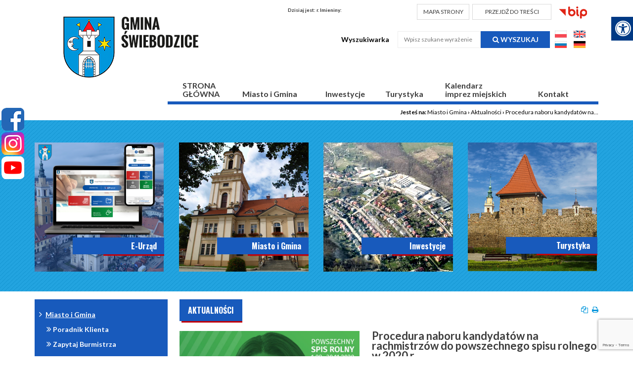

--- FILE ---
content_type: text/html; charset=utf-8
request_url: https://swiebodzice.pl/miasto-i-gmina/aktualnosci/n,149526,procedura-naboru-kandydatow-na-rachmistrzow-do-powszechnego-spisu-rolnego-w-2020-r.html
body_size: 17755
content:
<!doctype html><html lang="pl">
<head>
        <!-- Global site tag (gtag.js) - Google Analytics -->
    <script async src="https://www.googletagmanager.com/gtag/js?id=UA-29149401-75"></script>
    <script>
        window.dataLayer = window.dataLayer || [];
        function gtag(){dataLayer.push(arguments);}
        gtag('js', new Date());

        gtag('config', 'UA-29149401-75');
    </script>
    <meta charset="UTF-8">
                
    <title>Procedura naboru kandydatów na rachmistrzów do powszechnego spisu rolnego w 2020 r. |  Urząd Miejski w Świebodzicach</title>

        <link rel="shortcut icon" type="image/x-icon" href="https://cdn02.sulimo.pl/media/public/swiebodzice.cms2.sulimo.pl/favicon.ico?78d04ed6b9df92640e9c54bba1b92679" />
        <meta name="author" content="Urząd Miejski w Świebodzicach" />
    <meta name="description" content="1. Nabór kandydatów na rachmistrzów terenowych dokonywany jest w oparciu o przepisy ustawy z dnia 31 lipca 2019 r. o powszechnym spisie rolnym w 2020 r. (Dz.U. z dnia 10 września 2019 r., poz. 1728). | Urząd Miejski w Świebodzicach"  />

    <meta name="keywords" content="Urząd Miejski w Świebodzicach" />
    <meta name=viewport content="width=device-width, initial-scale=1">

    
    <link rel="alternate" type="application/rss+xml" title="RSS" href="https://swiebodzice.pl/rss" />
    <!--[if IE]><meta http-equiv="X-UA-Compatible" content="IE=edge,chrome=1"><![endif]-->


                <meta property="og:site_name" content="Urząd Miejski w Świebodzicach" />
        <meta property="og:title" content="  Procedura naboru kandydatów na rachmistrzów do powszechnego spisu rolnego w 2020 r. |  Urząd Miejski w Świebodzicach " />
        <meta property="og:description" content="1. Nabór kandydatów na rachmistrzów terenowych dokonywany jest w oparciu o przepisy ustawy z dnia 31 lipca 2019 r. o powszechnym spisie rolnym w 2020 r. (Dz.U. z dnia 10 września 2019 r., poz. 1728).">

                    <meta property="og:type" content="article" />
            <meta property="og:url" content="https://swiebodzice.pl/miasto-i-gmina/aktualnosci/n,149526,procedura-naboru-kandydatow-na-rachmistrzow-do-powszechnego-spisu-rolnego-w-2020-r.html" />
                    
                    <meta property="og:image" content="https://cdn02.sulimo.pl/media/news/swiebodzice.cms2.sulimo.pl/2020/2020-06/149526.jpg" />
        

                <link rel="canonical" href="https://swiebodzice.pl/miasto-i-gmina/aktualnosci/n,149526,procedura-naboru-kandydatow-na-rachmistrzow-do-powszechnego-spisu-rolnego-w-2020-r.html" />    <meta name="viewport" content="width=device-width, initial-scale=1.0">

    <link href='https://fonts.googleapis.com/css?family=Lato:400,900,700,300,100&amp;subset=latin,latin-ext' rel='stylesheet' type='text/css'>
    <link href='https://fonts.googleapis.com/css?family=Roboto:400,500,700&amp;subset=latin-ext' rel='stylesheet' type='text/css'>
    <link href='https://fonts.googleapis.com/css?family=PT+Sans:700&amp;subset=latin-ext' rel='stylesheet' type='text/css'>
    <link href="https://fonts.googleapis.com/css?family=Oswald:400,500,600,700&amp;subset=latin-ext" rel="stylesheet">

    <link rel="stylesheet" type="text/css" href="https://cdn02js.sulimo.pl/js/jquery/lightboxes/lightbox/2.6/css/lightbox.css">
    
        <link rel="stylesheet" href="https://cdn02js.sulimo.pl/js/jquery/ui/1.10.4/jquery-ui.css">
    <link rel='stylesheet' href="https://cdn02.sulimo.pl/css/fonts/font-awesome-4.7.0/css/font-awesome.min.css">
    <link href='https://fonts.googleapis.com/css?family=Open+Sans:400,300,300italic,700&subset=latin-ext,latin' rel='stylesheet' type='text/css'>

   <script  src="https://cdn02js.sulimo.pl/js/date.js"></script>
   <script  src="https://cdn02js.sulimo.pl/js/jwplayer/6.5/jwplayer.js"></script>

            <script src='https://www.google.com/recaptcha/api.js?render=6LeobakUAAAAAKeQRzUEI3_eVUdAWJTsTMCaJOZR'></script>
    
    <link rel="stylesheet" href="https://cdn02js.sulimo.pl/js/leaflet/1.5.1/dist/leaflet.css"/>
    <link rel="stylesheet" href="https://cdn02js.sulimo.pl/js/leaflet/esri_geocoder/2.3.2/dist/esri-leaflet-geocoder.css">

                                                                    <link type="text/css" rel="stylesheet" href="https://cdn02.sulimo.pl/css/shared.css?78d04ed6b9df92640e9c54bba1b92679" />                            <link type="text/css" rel="stylesheet" href="https://cdn02.sulimo.pl/css/swiebodzice.cms2.sulimo.pl/main.css?78d04ed6b9df92640e9c54bba1b92679" />                            <link type="text/css" rel="stylesheet" href="https://cdn02.sulimo.pl/css/swiebodzice.cms2.sulimo.pl/menu.css?78d04ed6b9df92640e9c54bba1b92679" />                            <link type="text/css" rel="stylesheet" href="https://cdn02.sulimo.pl/css/swiebodzice.cms2.sulimo.pl/static.css?78d04ed6b9df92640e9c54bba1b92679" />                            <link type="text/css" rel="stylesheet" href="https://cdn02.sulimo.pl/css/swiebodzice.cms2.sulimo.pl/news.css?78d04ed6b9df92640e9c54bba1b92679" />                    
                    <link type="text/css" rel="stylesheet" href="https://cdn02.sulimo.pl/css/swiebodzice.cms2.sulimo.pl/main_responsive.css?78d04ed6b9df92640e9c54bba1b92679" />
            
    <link type="text/css" rel="stylesheet" href="/css.php" />

    
    
    
    
    
    <link rel="stylesheet" href="https://cdn02.sulimo.pl/css/swiebodzice.cms2.sulimo.pl/_print.css" type="text/css" media="print" />

    <meta property="og:image" content="https://cdn02.sulimo.pl/media/news/swiebodzice.cms2.sulimo.pl/default_thumb.png" />
    <meta property="og:image:width" content="450"/>
    <meta property="og:image:height" content="300"/>

            
        <!-- Matomo -->
        <script>
            var _paq = window._paq = window._paq || [];
            /* tracker methods like "setCustomDimension" should be called before "trackPageView" */
            // _paq.push(["setDoNotTrack", true]);
            _paq.push(['trackPageView']);
            _paq.push(['enableLinkTracking']);
            (function() {
                var u="//matomo.sulimo.pl/";
                _paq.push(['setTrackerUrl', u+'matomo.php']);
                _paq.push(['setSiteId', '121']);
                var d=document, g=d.createElement('script'), s=d.getElementsByTagName('script')[0];
                g.async=true; g.src=u+'matomo.js'; s.parentNode.insertBefore(g,s);
            })();
        </script>
        <!-- End Matomo Code -->
    

</head>
<body>
    <nav class="quick-access-nav">
        <ul>
            <li><a href="/miasto-i-gmina/aktualnosci" tabindex="1">Przejdź do sekcji Aktualności</a></li>
            <li><a href="/kontakt" tabindex="1">Przejdź do sekcji Kontakt</a></li>
            <li><a href="/" tabindex="1">Przejdź do strony głównej</a></li>
            <li><a href="#deklaracja" tabindex="1">Przejdź do Deklaracji Dostępności</a></li>
        </ul>
    </nav>

<div class="boxSettings">
    <div class="boxSettings__content">
        <a href="#" onclick="return false" class="boxSettings__title" id="menu_settings" tabindex="2" aria-label="Menu zaawansowane">
            <i class="fa fa-universal-access" aria-hidden="true"></i>
        </a>
        <div class="boxSettings__description">
            <ul>
                <li>
                    <a href="javascript:void(0);" onclick="switchNormalVersion()" title="Widok standardowy strony" tabindex="2">
                        <i class="fa fa-cog" aria-hidden="true"></i>Widok standardowy strony
                    </a>
                </li>
                <li>
                    <a href="javascript:void(0);" onclick="switchContrastNight()" title="Kontrast nocny" tabindex="2">
                        <i class="fa fa-adjust" aria-hidden="true"></i>Kontrast nocny
                    </a>
                </li>
                <li>
                    <a href="javascript:void(0);" onclick="switchContrastBlackWhite()" title="Kontrast czarno-biały" tabindex="2">
                        <i class="fa fa-adjust" style="color: #fff; background: #000" aria-hidden="true"></i>Kontrast czarno-biały
                    </a>
                </li>
                <li>
                    <a href="javascript:void(0);" onclick="switchContrastBlackYellow()" title="Kontrast czarno-żółty" tabindex="2">
                        <i class="fa fa-adjust" style="color: #fde910; background: #000;" aria-hidden="true"></i>Kontrast czarno-żółty
                    </a>
                </li>
                <li>
                    <a href="javascript:void(0);" onclick="switchContrastYellowBlack()" title="Kontrast żółto-czarny" tabindex="2">
                        <i class="fa fa-adjust" style="color: #000; background: #fde910" aria-hidden="true"></i>Kontrast żółto-czarny
                    </a>
                </li>
                <li>
                    <a href="javascript:void(0);" onclick="switchNormalSize()" title="Szerokość standardowa strony" tabindex="2">
                        <i class="fa fa-arrows-h" aria-hidden="true"></i>Szerokość standardowa strony
                    </a>
                </li>
                <li>
                    <a href="javascript:void(0);" onclick="switchMaxSize()" title="Szerokość maksymalna strony" tabindex="2">
                        <i class="fa fa-arrows-alt" aria-hidden="true"></i>Szerokość maksymalna strony
                    </a>
                </li>
                <li>
                    <a href="javascript:void(0);" onclick="switchTextVersion()" title="Wersja tekstowa strony" tabindex="2">
                        <i class="fa fa-text-width" aria-hidden="true"></i>Wersja tekstowa strony
                    </a>
                </li>
                <li>
                    <a href="javascript:void(0);" onclick="switchAddFont()" title="Powiększ tekst" tabindex="2">
                        <i class="fa fa-plus" aria-hidden="true"></i>Powiększ tekst
                    </a>
                </li>
                <li>
                    <a href="javascript:void(0);" onclick="switchRemoveFont()" title="Zmniejsz tekst" tabindex="2">
                        <i class="fa fa-minus" aria-hidden="true"></i>Zmniejsz tekst
                    </a>
                </li>
                <li>
                    <a href="javascript:void(0);" onclick="switchLineHeight()" title="Zmień ostępy miedzy znakami" tabindex="2">
                        <i class="fa fa-align-justify" aria-hidden="true"></i>Zmień ostępy między znakami
                    </a>
                </li>
                <li>
                    <a href="/dla-niedoslyszacych" title="Dla niedosłyszących" tabindex="2">
                        <i class="fa fa-deaf" aria-hidden="true"></i>Dla niedosłyszących
                    </a>
                </li>
                <li>
                    <a href="javascript:void(0);" onclick="switchNormalVersion()" title="Zresetuj wygląd" tabindex="2">
                        <i class="fa fa-repeat" aria-hidden="true"></i>Zresetuj wygląd
                    </a>
                </li>
            </ul>
        </div>
    </div>
</div>

<div class="social_icon">
            <a href="http://www.facebook.com/swiebodzice.oficjalny.profil" target="_blank" class="social_icon_fb" title="Link prowadzi do Oficjalnego Facebooka Urzędu Miejskiego w Świebodzicach"
            aria-label="Facebook"></a>
                <a href="https://www.instagram.com/miastoswiebodzice/" target="_blank" class="social_icon_inst" title="Link prowadzi do Oficjalnego Instagrama Urzędu Miejskiego w Świebodzicach"
            aria-label="Instagram"></a>
                <a href="https://youtube.com/channel/UCbY8wtYI3zBG3WSj5EtrqBQ" target="_blank" class="social_icon_yt" title="Link prowadzi do oficjalnego kanału Youtube Urzędu Miejskiego w Świebodzicach"
            aria-label="Youtube"></a>
    </div>
<header>
    <div class="container">
        <div class="headertop">
            <div class="logo">
                <a href="/index.php" class="logo_normal" aria-label="Logo">
                                            <img src="https://cdn02.sulimo.pl/media/public/swiebodzice.cms2.sulimo.pl/logo.png" alt="logo">
                                    </a>       
            </div>

            <div class="right">
                <div class="top_bar">
                    <p class="header__birthdays">
                        Dzisiaj jest:
                        <script >document.write(getDateStr());</script>r.
                        <strong>Imieniny:</strong>
                        <script >WypiszImieniny("",".",null,", ",1);</script>
                    </p>
                    <a href="https://swiebodzice.pl/mapa-strony" class="header__button" title="Mapa strony">
                        MAPA STRONY
                    </a>
                    <a href="#main_content" class="header__button" title="Przejdź do treści" style="width: 160px;">PRZEJDŹ DO TREŚCI</a>
                    <a href="http://www.bip.swiebodzice.pl/" class="bip" target="_blank" title="Link otwiera się w nowym oknie i przenosi na Biuletyn Informacji Publicznej">
                        <img src="https://cdn02.sulimo.pl/media/public/swiebodzice.cms2.sulimo.pl/bip.png" alt="bip">
                    </a>
                </div>

                <div class="clear"></div>

                <div class="header__form">
                    <form action="https://swiebodzice.pl/wyszukane" method="get" id="new_hsf_form" style="display: inline-block">
                        <label for="q">Wyszukiwarka</label>
                        <div class="input">
                            <input title="Szukaj" type="text" name="q" id="q" onclick="this.value=''" placeholder="Wpisz szukane wyrażenie"/>
                            <a href="javascript:void(0);" onclick="$('#new_hsf_form').submit();" aria-label="Szukaj" title="Szukaj">
                                <i class="fa fa-search"></i> Wyszukaj
                            </a>
                        </div>
                    </form>

                    <div class="language-versions" style="display: inline-block">

                        <div>
                            <a href="/" class="" title="Polska wersja strony">
                                <img src="https://cdn02.sulimo.pl/media/public/swiebodzice.cms2.sulimo.pl/flaga_pl.jpg" alt="Link otwiera się w nowym oknie">
                            </a>
                            <a href="https://translate.google.com/translate?hl=en&sl=pl&tl=en&u=https%3A%2F%2Fswiebodzice.pl" class="" title="English version">
                                <img src="https://cdn02.sulimo.pl/media/public/swiebodzice.cms2.sulimo.pl/flaga_en.jpg" alt="Link otwiera się w nowym oknie">
                            </a>
                        </div>
                        <div>

                            <a href="https://translate.google.com/translate?hl=ru&sl=pl&tl=ru&u=https%3A%2F%2Fhttps%3A%2F%2Fswiebodzice.pl" class="" title="Русская версия">
                                <img src="https://cdn02.sulimo.pl/media/public/swiebodzice.cms2.sulimo.pl/flaga_ru.jpg" alt="Link otwiera się w nowym oknie">
                            </a>
                            <a href="https://translate.google.com/translate?hl=de&sl=pl&tl=de&u=https%3A%2F%2Fhttps%3A%2F%2Fswiebodzice.pl" class="" title="Deutsche Version">
                                <img src="https://cdn02.sulimo.pl/media/public/swiebodzice.cms2.sulimo.pl/flaga_de.jpg" alt="Link otwiera się w nowym oknie">
                            </a>
                        </div>

                    </div>

                </div>



                <div class="clear"></div>
            </div>
            <div class="clear"></div>
        </div>

        <div class="template_menu">
            <div class="container">
                <a href="javascript:void(0)" class="open_menu" aria-label="Menu"></a>
  <a href="javascript:void(0)" class="open_menu c-hamburger c-hamburger--htla" aria-label="Menu">
  <span>toggle menu</span>
  </a>

<p id="tekst">
  MENU GŁÓWNE
</p>
<nav id="nav">
  <ul class="menu_ul hbm_ul"><li class=" n first "  ><a class="_7364" href="/" title="Przejdź do podstrony STRONA<br>GŁÓWNA">STRONA<br>GŁÓWNA</a></li><li class=" n  active "  ><a class="_8266" href="/miasto-i-gmina/" title="Przejdź do podstrony Miasto i Gmina">Miasto i Gmina</a></li><li class=" n "  ><a class="_8278" href="https://swiebodzice.pl/inwestycje/" title="Link otwiera się w nowym oknie i kieruje do Inwestycje" target="_blank">Inwestycje</a></li><li class=" n "  ><a class="_8268" href="/turystyka/" title="Przejdź do podstrony Turystyka">Turystyka</a></li><li class=" n "  ><a class="_8292" href="/kalendarz-imprez-miejskich/" title="Przejdź do podstrony Kalendarz<br> imprez miejskich">Kalendarz<br> imprez miejskich</a></li><li class=" n last "  ><a class="_8269" href="/kontakt.html" title="Przejdź do podstrony Kontakt">Kontakt</a></li></ul>
</nav>


            </div>
        </div>
    </div>
</header>

<div style="clear: both;"></div>

<article>
    <div class="container">
        <div class="breadcrumbs">
             <span>Jesteś na: </span>
                        <a href="/miasto-i-gmina/" title="Miasto i Gmina">Miasto i Gmina</a> <span>&rsaquo;</span>
                                <a href="/miasto-i-gmina/aktualnosci/" title="Aktualności">Aktualności</a> <span>&rsaquo;</span>
                                                <span style="font-weight:normal" title="Procedura naboru kandydatów na rachmistrzów do powszechnego spisu rolnego w 2020 r.">Procedura naboru kandydatów na...</span>
                                </div>
            </div>

        

    <div class="boxesbig">
        <div class="container">
            <div class="boxbig">
    <p><a title="Link prowadzi do strony zewnętrznej portalu e-urząd" href="https://eurzad.swiebodzice.pl/" rel="nofollow"><img style="width: 261px; height: 261px;" role="presentation" src="https://cdn02.sulimo.pl/media/userfiles/swiebodzice.cms2.sulimo.pl/Website_Launch_2.png" alt=""></a></p>


    <div class="boxbig__title">
        E-Urząd
    </div>
</div>

<div class="boxbig">
    <a title="Link do podstrony urz&#261;d miejski" href="/urzad-miejski/"><img src="//cdn02.sulimo.pl/media/userfiles/swiebodzice.cms2.sulimo.pl/Aktualnosci/Grafiki_ogolne/069c832ff26a6b112d711f2e768e7cc0.png" alt="Zdj&#281;cie urz&#281;du" style="width: 262px; height: 261px;"></a>

    <div class="boxbig__title">
        Miasto i Gmina
    </div>
</div>

<div class="boxbig">
    <a title="Link do podstrony Inwestycje" href="/inwestycje/"><img src="//cdn02.sulimo.pl/media/userfiles/swiebodzice.cms2.sulimo.pl/Aktualnosci/Grafiki_ogolne/d917b82c83ae7ed5ee4e9b567f432f2c.png" alt="Zdj&#281;cie z lotu ptaka na tereny inwestycyjne" style="width: 262px; height: 261px;"></a>

    <div class="boxbig__title">
        Inwestycje
    </div>
</div>

<div class="boxbig">
    <a title="Link do podstrony Turystyka" href="/turystyka/"><img src="//cdn02.sulimo.pl/media/userfiles/swiebodzice.cms2.sulimo.pl/Aktualnosci/Grafiki_ogolne/5e8f7c36a318b6f3772df091f2ed03c1.png" alt="Zdj&#281;cie mur&oacute;w" style="width: 261px; height: 260px;"></a>

    <div class="boxbig__title">
        Turystyka
    </div>
</div>


        </div>
    </div>

    <div class="container">
        <div class="content">
            <div class="left ">
                <div class="sub_menu_c">
    <a href="javascript:void(0)" class="open_menu2">
      <a href="javascript:void(0)" class="open_menu2 c-hamburger c-hamburger--htla">
      <span>toggle menu</span>
      </a>
    </a>
    <nav id="nav_site">
        <ul class="sub_menu" id="sub_menu">
            
<li class='n l0 first  active  '><a  class=" selected  _8266" href="/miasto-i-gmina/"    >Miasto i Gmina</a>
	<ul class=' opened '>
<li class='n l1 first  '><a  class=" _8818" href="/miasto-i-gmina/poradnik-klienta.html"    >Poradnik Klienta</a></li>
<li class='n l1  '><a  class=" _8275" href="/miasto-i-gmina/zapytaj-burmistrza/"    >Zapytaj Burmistrza</a></li>
<li class='n l1  '><a  class=" _16354" href="/miasto-i-gmina/urzad-miejski/"    >Urząd Miejski</a></li>
<li class='n l1  '><a  class=" _16355" href="/miasto-i-gmina/gmina-swiebodzice/"    >Gmina Świebodzice</a></li>
<li class='n l1  '><a  class=" _32209" href="/miasto-i-gmina/przedsiebiorcy-i-firmy/"    >Przedsiębiorcy i Firmy</a></li>
<li class='n l1  '><a  class=" _8267" href="/miasto-i-gmina/miejska-telewizja-internetowa.html"    >Miejska Telewizja Internetowa</a></li>
<li class='n l1  '><a  class=" _8821" href="/miasto-i-gmina/kultura-i-oswiata/"    >Kultura i oświata</a></li>
<li class='n l1  '><a  class=" _8565" href="/miasto-i-gmina/zdrowie/"    >Zdrowie</a></li>
<li class='n l1  '><a  class=" _21874" href="http://www.ops.swiebodzice.pl/"  title="Link otwiera nowe okno" target="_blank" >Ośrodek Pomocy Społecznej</a></li>
<li class='n l1  '><a  class=" _21875" href="http://sds.swiebodzice.pl/"  title="Link otwiera nowe okno" target="_blank" >Środowiskowy Dom Samopomocy</a></li>
<li class='n l1  '><a  class=" _21876" href="https://www.facebook.com/Klub-Senior-w-%C5%9Awiebodzicach-105088124416041/"  title="Link otwiera nowe okno" target="_blank" >Klub Seniora</a></li>
<li class='n l1  '><a  class=" _8321" href="/miasto-i-gmina/bezpieczenstwo/"    >Bezpieczeństwo</a></li>
<li class='n l1  '><a  class=" _32246" href="/miasto-i-gmina/zamowienia-publiczne.html"    >Zamówienia publiczne</a></li>
<li class='n l1  '><a  class=" _8573" href="/miasto-i-gmina/organizacje-pozarzadowe/"    >Organizacje pozarządowe</a></li>
<li class='n l1  '><a  class=" _16217" href="/miasto-i-gmina/biuletyn-samorzadowy-zycie-swiebodzic.html"    >Biuletyn Samorządowy ŻYCIE ŚWIEBODZIC</a></li>
<li class='n l1  '><a  class=" _8494" href="/miasto-i-gmina/budzet-obywatelski/"    >Budżet Obywatelski</a></li>
<li class='n l1  '><a  class=" _8493" href="/miasto-i-gmina/rada-seniorow/"    >Rada Seniorów</a></li>
<li class='n l1  '><a  class=" _16981" href="/miasto-i-gmina/mlodziezowa-rada-miejska/"    >Młodzieżowa Rada Miejska</a></li>
<li class='n l1  '><a  class=" _8581" href="http://www.bip.swiebodzice.pl/sesje-rady-miejskiej/67"  title="Link otwiera nowe okno" target="_blank" >Posiedzenia Rady Miejskiej</a></li>
<li class='n l1  '><a  class=" _8495" href="/miasto-i-gmina/gminna-rada-dzialalnosci-pozytku-publicznego/"    >Gminna Rada Działalności Pożytku Publicznego</a></li>
<li class='n l1 last  '><a  class=" _8834" href="http://old.swiebodzice.pl/"  title="Link otwiera nowe okno" target="_blank" >Wersja archiwalna</a></li>
	</ul>
</li>
        </ul>
    </nav>
</div>
<div style="clear: both; height: 15px;"></div>

<div  class="boxsmall">
    <div class="boxsmall__content">
        <a title="Link do podstrony Zapytaj Burmistrza" href="/zapytaj-burmistrza/"><img src="//cdn02.sulimo.pl/media/userfiles/swiebodzice.cms2.sulimo.pl/Boxy/e6b74b9ce5c2c2af23e75d2711cc09a3.png" alt="Ikona Dymek rozmowa" style="width: 40px; height: 35px;"></a>

    </div>
    <div class="boxsmall__title">
        Zapytaj Burmistrza
    </div>
</div>

<div  class="boxsmall">
    <div class="boxsmall__content">
        <a title="Link do strony Wa&#380;ne dokumenty" href="https://swiebodzice.pl/miasto-i-gmina/urzad-miejski/"><img src="//cdn02.sulimo.pl/media/userfiles/swiebodzice.cms2.sulimo.pl/Boxy/59743fc6fd0daf8a8d0eaf7436f17f2e.png" alt="Ikona dw&oacute;ch dokument&oacute;w" style="width: 36px; height: 36px;"></a>

    </div>
    <div class="boxsmall__title">
        Ważne Dokumenty
    </div>
</div>

<div  class="boxsmall">
    <div class="boxsmall__content">
        <a title="Link otwiera się w nowym oknie i kieruje do ZGK Świebodzice" href="http://www.zgk.swiebodzice.pl/strony/komunikacja_miejska_rozklad_jazdy.htm" target="_blank" rel="nofollow"><img src="//cdn02.sulimo.pl/media/userfiles/swiebodzice.cms2.sulimo.pl/Boxy/8ccd185b450a549115f1b1d726edcb80.png" alt="Ikona Autobusu" style="width: 40px; height: 36px;"></a>
    </div>
    <div class="boxsmall__title">
        Komunikacja Miejska
    </div>
</div>

<div  class="boxsmall">
    <div class="boxsmall__content">
        <a title="Link do podstrony kultura i o&#347;wiata" href="/kultura-i-oswiata.html"><img src="//cdn02.sulimo.pl/media/userfiles/swiebodzice.cms2.sulimo.pl/Boxy/a845cd95a869de2a0003eb1ec783c355.jpg" alt="Ikona czapki" style="width: 40px; height: 30px;"></a>

    </div>
    <div class="boxsmall__title">
        Kultura i oświata
    </div>
</div>

<div  class="boxsmall">
    <div class="boxsmall__content">
        <a title="Link do podstrony TV Internetowa - film promocyjny" href="/miejska-telewizja-internetowa.html"><img src="//cdn02.sulimo.pl/media/userfiles/swiebodzice.cms2.sulimo.pl/Boxy/7270a1f0ec4fa3a8dc1ac18e75e56067.png" alt="Ikona kliszy" style="width: 36px; height: 36px;"></a>

    </div>
    <div class="boxsmall__title">
        TV Internetowa
    </div>
</div>

<div  class="boxsmall">
    <div class="boxsmall__content">
        <a title="Link do podstrony organizacje pozarz&#x105;dowe" href="/organizacje-pozarzadowe/" rel="nofollow"><img src="//cdn02.sulimo.pl/media/userfiles/swiebodzice.cms2.sulimo.pl/Boxy/59743fc6fd0daf8a8d0eaf7436f17f2e.png" alt="Ikona dw&#xF3;ch dokument&#xF3;w" style="width: 36px; height: 36px;"></a>


    </div>
    <div class="boxsmall__title">
        Organizacje pozarządowe
    </div>
</div>

<div  class="boxsmall">
    <div class="boxsmall__content">
        <a title="Link do podstrony Fotogaleria" href="/fotogaleria.html"><img src="//cdn02.sulimo.pl/media/userfiles/swiebodzice.cms2.sulimo.pl/Boxy/090c27d4f90d46127aaa130e9dea13ef.png" alt="Ikona Aparat" style="width: 40px; height: 30px;"></a>

    </div>
    <div class="boxsmall__title">
        Fotogaleria
    </div>
</div>

<div  class="boxsmall">
    <div class="boxsmall__content">
        <a title="Link do podstrony fundusze unijne i krajowe" href="/fundusze-unijne-i-krajowe/"><img src="//cdn02.sulimo.pl/media/userfiles/swiebodzice.cms2.sulimo.pl/Boxy/fe4c9edd04ef01154b3077719369011b.png" alt="ikona tabelki" style="width: 36px; height: 30px;"></a>

    </div>
    <div class="boxsmall__title">
        Fundusze Unijne i Krajowe
    </div>
</div>

<div  class="boxsmall">
    <div class="boxsmall__content">
        <a title="Link do podstrony Aglomeracja Wa&#322;brzyska" href="/aglomeracja-walbrzyska/informacje-ogolne.html"><img src="//cdn02.sulimo.pl/media/userfiles/swiebodzice.cms2.sulimo.pl/Boxy/c27bc7f1bc66a72661e50ad3f733ef52.png" alt="Ikona fabryki" style="width: 34px; height: 34px;"></a>

    </div>
    <div class="boxsmall__title">
        Aglomeracja Wałbrzyska
    </div>
</div>

<div  class="boxsmall">
    <div class="boxsmall__content">
        <a title="Link wewn&#x119;trzny" href="https://swiebodzice.pl/miasto-i-gmina/przedsiebiorcy-i-firmy/" rel="nofollow"><img src="//cdn02.sulimo.pl/media/userfiles/swiebodzice.cms2.sulimo.pl/Tresci/Male_ikony/babe96e98c3783f9a5f83d5c9ec8f352.png" alt="Ikona Teczka" style="width: 40px; height: 35px;"></a>


    </div>
    <div class="boxsmall__title">
        Przedsiębiorcy i Firmy
    </div>
</div>

<div  class="boxsmall">
    <div class="boxsmall__content">
        <a title="Link wewn&#281;trzny" href="https://swiebodzice.pl/miasto-i-gmina/zamowienia-publiczne.html" rel="nofollow"><img src="https://cdn02.sulimo.pl/media/userfiles/swiebodzice.cms2.sulimo.pl/Boxy/fe4c9edd04ef01154b3077719369011b.png" alt="ikona" style="width: 36px; height: 30px;"></a>

    </div>
    <div class="boxsmall__title">
        Zamówienia publiczne
    </div>
</div>


            </div>
                            <div class="right" id="main_content">
                            <div class="content__topbar">
        <h2 class="h2__title">
            Aktualności
        </h2>
        <span class="h2title_icons">
                        <a href="#" onclick="genPDF();" class="pdf_button" title="Generuj PDF"></a>
            <a href="#" class="print_button" onclick="window.print();" title="Wydrukuj"></a>
        </span>
    </div>
<div class="news">
            <div class="news__image news__image--singlenews">
            <img src="https://cdn02.sulimo.pl/media/news/swiebodzice.cms2.sulimo.pl/2020/2020-06/149526.jpg" alt="Plakat  	
POWSZECHNY SPIS ROLNY 1.09.-30.11.2020 Tacy ludzie jak Ty zdarzają się raz na dziesięć lat! Od 15 czerwca do 8 lipca 2020 trwa nabór na rachmistrza spisowego, jesteś zainteresowany? Zgłoś się do tutejszego urzędu gminy. Szczegółowe wymagania znajdziesz na stronie spisrolny.gov.pl GUS Powszechny Spis Rolny 2020" />
        </div>
        <div class="news__content news__content--singlenews">
        <h2 class="news__title">
            Procedura naboru kandydatów na rachmistrzów do powszechnego spisu rolnego w 2020 r.
        </h2>
                            <div class="news__date news__date--red">
                Opublikowano: 16-06-2020
            </div>
                    
        <div class="news__lead">
            1. Nabór kandydatów na rachmistrzów terenowych dokonywany jest w oparciu o przepisy ustawy z dnia 31 lipca 2019 r. o powszechnym spisie rolnym w 2020 r. (Dz.U. z dnia 10 września 2019 r., poz. 1728).
        </div>

                    <div class="news__text">
                <p>2. Naboru kandydat&oacute;w na rachmistrz&oacute;w terenowych dokonuje się spośr&oacute;d os&oacute;b:</p>
<ol>
<li>pełnoletnich;</li>
<li>zamieszkałych na terenie danej gminy;</li>
<li>posiadających co najmniej średnie wykształcenie;</li>
<li>posługujących się językiem polskim w mowie i w piśmie;</li>
<li>kt&oacute;re nie były skazane za umyślne przestępstwo lub umyślne przestępstwo skarbowe.</li>
</ol>
<p>3. Oświadczenie o spełnianiu wymogu, o kt&oacute;rym mowa w pkt 2 pkt 5, kandydat na rachmistrza terenowego składa pod rygorem odpowiedzialności karnej za składanie fałszywych oświadczeń. Oświadczenie to zawiera klauzulę następującej treści: &bdquo;Jestem świadomy odpowiedzialności karnej za złożenie fałszywego oświadczenia.&rdquo; Klauzula ta zastępuje pouczenie o odpowiedzialności karnej za składanie fałszywych oświadczeń.</p>
<p>4.Gminny Komisarz Spisowy upowszechnia informację o otwartym i konkurencyjnym naborze kandydat&oacute;w na rachmistrz&oacute;w terenowych w miejscu powszechnie dostępnym w siedzibie urzędu gminy lub na stronie podmiotowej urzędu gminy w Biuletynie Informacji Publicznej.</p>
<p>5. Nab&oacute;r kandydat&oacute;w na rachmistrz&oacute;w odbywa się w okresie od 15 czerwca 2020 r. do 08 lipca 2020 r.</p>
<p>6. Kandydaci na rachmistrz&oacute;w terenowych zgłaszają się do urzędu gminy, gdzie podają swoje imię, nazwisko, adres e-mail oraz numer telefonu oraz informacje, o kt&oacute;rych mowa w art. 20 ust. 1 ustawy PSR 2020.</p>
<p>7. Dane podane przez kandydat&oacute;w na rachmistrz&oacute;w są rejestrowane w Systemie Ewidencji Rachmistrz&oacute;w (SER) przez upoważnionego pracownika urzędu gminy, kt&oacute;ry otrzymał dane do uwierzytelnienia w SER wraz z instrukcją postępowania drogą mailową z Wojew&oacute;dzkiego Biura Spisowego. W SER jest pole do potwierdzenia przez GBS, że kandydat spełnia wymagania określone w art. 20 ust. 1 ustawy PSR 2020 i złożył stosowne oświadczenie.</p>
<p>8. Podczas rejestracji kandydata system wygeneruje dane do uwierzytelniania (login do aplikacji</p>
<p>e/m-learning, kt&oacute;ry jest przekazywany kandydatowi). Jednocześnie na podany adres zostanie automatycznie wysłana wiadomość email zawierająca wygenerowane hasło, kt&oacute;re w połączeniu z loginem przekazanym w momencie rejestracji rachmistrza posłuży do zalogowania się do systemu&nbsp; oraz uzyskania&nbsp; informacji o sposobie dostępu do aplikacji e/m-learning, na kt&oacute;rej są materiały oraz przykłady szkoleniowe, niezbędne instrukcje i prezentacje oraz materiały popularyzacyjne.</p>
<p>9. Kandydaci na rachmistrz&oacute;w terenowych otrzymają od urzędu gminy w czasie rejestrowania ich danych w SER lub poprzez SER informacje o dacie i miejscu szkolenia, kt&oacute;rego ukończenie z wynikiem pozytywnym będzie warunkiem koniecznym do uzyskania możliwości kwalifikacji na rachmistrza terenowego.</p>
<p>10. Kandydaci na rachmistrz&oacute;w terenowych podczas szkolenia i egzaminu po szkoleniu posługują się własnym urządzeniem mobilnym z dostępem do Internetu.</p>
<p>11. Egzamin po szkoleniu, o kt&oacute;rym mowa w pkt 10 będzie realizowany za pomocą aplikacji e/m-learning. Wyniki egzaminu pojawią się w SER w postaci liczby punkt&oacute;w zdobytych przez kandydata. GBS sprawdza wyniki i kolejność zgłoszeń (ważne w przypadku uzyskania przez kandydat&oacute;w jednakowej liczby punkt&oacute;w) i dla os&oacute;b, kt&oacute;re zakwalifikowały się &ndash; zmienia status z &bdquo;kandydata na rachmistrza&rdquo; na &bdquo;rachmistrza&rdquo; (w SER jest możliwość sortowania po liczbie punkt&oacute;w, ułatwiająca zmianę statusu kandydata).</p>
<p>12. GBS przesyła powiadomienie do rachmistrza, że ma uzupełnić dane w m-learning&nbsp; - W SER jest funkcjonalność powiadomienia rachmistrz&oacute;w mailem hurtowo.</p>
<p>13. Po uzyskaniu statusu rachmistrza, zobowiązany jest on do przesłania za pośrednictwem e-mail na adres urzędu statystycznego zdjęcia w formacie .jpg do identyfikatora rachmistrza spisowego oraz innych danych niezbędnych do zawarcia umowy zlecenia.</p>
<p>14. Rachmistrz zapisuje swoje dane w aplikacji e/m-learning. Dane automatycznie implementowane są do modułu w Softusie w celu podpisania umowy.</p>
<p>15. Rachmistrz terenowy jako funkcjonariusz publiczny, będzie posługiwał się identyfikatorem rachmistrza spisowego, kt&oacute;ry otrzyma przed rozpoczęciem prac spisowych. Identyfikator będzie stanowił jeden z element&oacute;w uwierzytelniających rachmistrza.</p>
<p>16. Rachmistrz terenowy będzie dopuszczony do wykonywania prac spisowych:</p>
<p>a. po przeszkoleniu z zakresu ochrony danych osobowych i otrzymaniu upoważnienia do przetwarzania danych osobowych;</p>
<p>b. po przeszkoleniu i pouczeniu o istocie tajemnicy statystycznej oraz po złożeniu pisemnego przyrzeczenia o zachowaniu tajemnicy statystycznej.</p>
<p>17. Rachmistrz terenowy zostanie powiadomiony przez pracownik&oacute;w WBS na adres e-mail o dacie i miejscu podpisania umowy zlecenia z Dyrektorem Urzędu Statystycznego, przekazania mu identyfikatora rachmistrza oraz urządzenia mobilnego, na kt&oacute;rym będzie rejestrował dane zebrane od respondent&oacute;w.</p>
<p>18. Dane kandydat&oacute;w, kt&oacute;rzy nie zdadzą egzaminu lub nie zostaną wybrani do roli rachmistrza terenowego, zostaną usunięte&nbsp; po 3 tygodniach od zakończenia procesu naboru.</p>
<p>Koordynator gminny prac spisowych: Sławomir Sprawka (email: <a href="mailto:slawomir.sprawka@swiebodzice.pl,">slawomir.sprawka@swiebodzice.pl,</a> tel. 74&nbsp;666 95 25).</p>
<p>&nbsp;</p>
Informacje dotyczące przetwarzania danych osobowych w celu realizacji naboru kandydat&oacute;w na rachmistrz&oacute;w terenowych
<p>W związku z realizacją wymog&oacute;w Rozporządzenia Parlamentu Europejskiego i Rady (UE) 2016/679 z dnia 27 kwietnia 2016 r. w sprawie ochrony os&oacute;b fizycznych w związku z przetwarzaniem danych osobowych i w sprawie swobodnego przepływu takich danych oraz uchylenia dyrektywy 95/46/WE (og&oacute;lne rozporządzenie o ochronie danych)1&nbsp; (RODO), administrator informuje o zasadach oraz o przysługujących Pani/Panu prawach związanych z przetwarzaniem Pani/Pana danych osobowych.</p>
<p>I. Administrator</p>
<p>Administratorem Pani/Pana danych osobowych jest Gminny Komisarz Spisowy Pan Paweł Ozga Burmistrz Miasta Świebodzice.</p>
<p>II. Inspektor ochrony danych</p>
<p>Z inspektorem ochrony danych (IOD) może się Pani/Pan kontaktować:</p>
<p>1. pocztą tradycyjną na adres: Urząd Miejski w Świebodzicach ul. Rynek 1, 58-160 Świebodzice,</p>
<p>2. pocztą elektroniczną na adres e-mail:iod@swiebodzice.pl</p>
<p>Do IOD należy kierować wyłącznie sprawy dotyczące przetwarzania Pani/Pana danych osobowych przez administratora, w tym realizacji Pani/Pana praw wynikających z RODO.</p>
<p>III. Cele oraz podstawa prawna przetwarzania Pani/Pana danych osobowych</p>
<p>Pani/Pana dane osobowe będą przetwarzane na podstawie:</p>
<p>- art. 6. ust. 1 lit. c RODO, tj. przetwarzanie jest niezbędne do wypełnienia obowiązku prawnego ciążącego na administratorze wynikającego z art. 20 ustawy z dnia 31 lipca 2019 r. o powszechnym spisie rolnym w 2020 r. (Dz. U. z 2019 r., poz. 1728).</p>
<p>IV. Odbiorcy danych osobowych</p>
<p>Odbiorcą Pani/Pana danych osobowych będą podmioty wsp&oacute;łpracujące z administratorem, dostawcy usług technicznych i organizacyjnych umożliwiających przeprowadzenie naboru oraz przechowywanie dokumentacji dotyczącej naboru, osoby działające na polecenie administratora, osoby i podmioty upoważnione na podstawie przepis&oacute;w prawa powszechnie obowiązującego.</p>
<p>V. Okres przechowywania danych osobowych</p>
<p>Pani/Pana dane osobowe będą przechowywane przez okres 5-ciu lat od zakończenia procesu naboru na rachmistrza terenowego.</p>
<p>VI. Prawa osoby, kt&oacute;rej dane dotyczą</p>
<p>Przysługuje Pani/Panu prawo do:</p>
<p>1. dostępu do danych osobowych, w tym prawo do uzyskania kopii tych danych;</p>
<p>2. sprostowania (poprawiania) danych osobowych;</p>
<p>3. ograniczenia przetwarzania danych osobowych;</p>
<p>4. przenoszenia danych;</p>
<p>5. sprzeciwu wobec przetwarzania danych osobowych;</p>
<p>6. wniesienia skargi do Prezesa Urzędu Ochrony Danych Osobowych (na adres Urzędu Ochrony Danych Osobowych, ul. Stawki 2, 00 - 193 Warszawa), jeżeli Pani/Pana zdaniem przetwarzanie Pani/Pana danych osobowych narusza przepisy RODO.</p>
<p>VII. Dobrowolność/ Obowiązek podania danych osobowych</p>
<p>Podanie danych zawartych w dokumentach rekrutacyjnych nie jest obowiązkowe, jednak jest warunkiem umożliwiającym ubieganie się kandydata o przyjęcie na rachmistrza terenowego i udzielenie dostępu do aplikacji e/m-learning.</p>
<p>VIII. Zautomatyzowane podejmowanie decyzji, w tym profilowanie</p>
<p>Pani/Pana dane osobowe nie będą profilowane ani też nie będą podlegały zautomatyzowanemu podejmowaniu decyzji.</p>
<p>[1] Rozporządzenie Parlamentu Europejskiego i Rady (UE) 2016/679 z dnia 27 kwietnia 2016 r. w sprawie ochrony os&oacute;b fizycznych w związku z przetwarzaniem danych osobowych i w sprawie swobodnego przepływu takich danych oraz uchylenia dyrektywy 95/46/WE (og&oacute;lne rozporządzenie o ochronie danych) (Dz. Urz. UE L 119 z 04.05.2016, str. 1, z p&oacute;źn. zm.)</p>
<p class="MsoNormal"><span style="font-size: 12.0pt; line-height: 107%; font-family: 'Times New Roman','serif';">&nbsp;</span></p>
            </div>
        
        <div class="news_viewconut">
            <span>Autor:</span> Wydział GNZ<br /><br />
            <span>Liczba wyświetleń:</span> 1881
        </div>
        <br>
        <div class='icon_share_content'>
            <a class="icon_share icon_share_facebook" href="https://www.facebook.com/share.php?u=http://swiebodzice.pl/miasto-i-gmina/aktualnosci/n,149526,procedura-naboru-kandydatow-na-rachmistrzow-do-powszechnego-spisu-rolnego-w-2020-r.html" target="_blank" title="Udostępnij na Facebooku" onclick="window.open(this.href, 'mywin', 'left=20,top=20,width=500,height=1000,toolbar=0,resizable=0'); return false;"></a>
            <a class="icon_share icon_share_twitter" href="https://twitter.com/intent/tweet?original_referer=http%3A%2F%2Fswiebodzice.pl%2Fmiasto-i-gmina%2Faktualnosci%2Fn%2C149526%2Cprocedura-naboru-kandydatow-na-rachmistrzow-do-powszechnego-spisu-rolnego-w-2020-r.html&url=http%3A%2F%2Fswiebodzice.pl%2Fmiasto-i-gmina%2Faktualnosci%2Fn%2C149526%2Cprocedura-naboru-kandydatow-na-rachmistrzow-do-powszechnego-spisu-rolnego-w-2020-r.html&text=Procedura naboru kandydatów na rachmistrzów do powszechnego spisu rolnego w 2020 r." title="Udostępnij na Twitterze" onclick="window.open(this.href, 'mywin', 'left=20,top=20,width=500,height=500,toolbar=0,resizable=0'); return false;"></a>
                        <div style="clear:both;"></div>
        </div>

        <a class="news__back" href="javascript:history.back();" title="Powrót do działu tematycznego">
            <span><i class="fa fa-chevron-left" style=""></i> Powrót</span>
        </a>
    </div>
    <div class="clear"></div>
</div>
                </div>
                    </div>
    </div>
</article>
<footer>
    <div class="counter">
    <div class="container">
                Licznik odwiedzin: 33822731
    </div>
</div>

<div class="footer_content">
    <div class="container">
        <div class="footercolumns">
            <div class="footer__contact">
    <div class="title">Szybki kontakt</div>
     <p><strong>Urząd Miejski w Świebodzicach</strong></p>
<p>ul. Rynek 1, 58-160 Świebodzice</p>
<p>Biuro Podawcze</p>
<p>ul. Stefana Żeromskiego 27</p>
<p>tel. <a title="Numer telefonu" href="tel:746669500">74 666-95-00</a> <a title="Numer Telefonu" href="tel:746669555">74 666-95-55</a></p>
<p>fax: <a title="Numer Faksu" href="tel:746669509">74 666-95-09</a></p>
<p>e-mail: <a title="Adres Email" href="mailto:swiebodzice@swiebodzice.pl">swiebodzice@swiebodzice.pl</a></p>
<p>Informacja w języku migowym:</p>
<p><a href="https://youtu.be/VjGDZ7bESuY">https://youtu.be/VjGDZ7bESuY</a> </p>
<p><a id="deklaracja" title="Link do podstrony Deklaracja dostęponości otwiera się w nowym oknie" href="/deklaracja-dostepnosci.html" target="_blank" rel="nofollow noopener">Deklaracja dostępności</a></p>


</div>
            <div class="footer_column">
    <ul>
        <li>
            MIESZKAŃCY
        </li>
         <li class='n l0 first '><a class=" _8275" href="/miasto-i-gmina/zapytaj-burmistrza/" >Zapytaj Burmistrza</a></li> <li class='n l0 '><a class=" _16217" href="/miasto-i-gmina/biuletyn-samorzadowy-zycie-swiebodzic.html" >Biuletyn Samorządowy ŻYCIE ŚWIEBODZIC</a></li> <li class='n l0 '><a class=" _8276" href="/miasto-i-gmina/wazne-komunikaty-ostrzezenia/" >Ważne komunikaty - ostrzeżenia</a></li> <li class='n l0 '><a class=" _8267" href="/miasto-i-gmina/miejska-telewizja-internetowa.html" >Miejska Telewizja Internetowa</a></li> <li class='n l0 last '><a class=" _8646" href="/miasto-i-gmina/rodo.html" >Polityka prywatności</a></li>
    </ul>
</div>
            <div class="footer_column">
    <ul>
        <li>
            GOSPODARKA KOMUNALNA
        </li>
         <li class='n l0 first '><a class=" _8328" href="http://www.zgk.swiebodzice.pl/" title="Link otwiera nowe okno" target="_blank" >ZGK Świebodzice Spółka z o.o.</a></li> <li class='n l0 '><a class=" _8329" href="http://www.mzn.swiebodzice.pl/" title="Link otwiera nowe okno" target="_blank" >Miejski Zarząd Nieruchomości</a></li> <li class='n l0 '><a class=" _8332" href="http://www.zwikswiebodzice.pl/" title="Link otwiera nowe okno" target="_blank" >Zakład Wodociągów i Kanalizacji</a></li> <li class='n l0 last '><a class=" _8331" href="http://swiebodzice.artlookgallery.com/grobonet/start.php" title="Link otwiera nowe okno" target="_blank" >GROBONET</a></li>
    </ul>
</div>
            <div class="footer_column">
    <ul>
        <li>
            ZDROWIE I SPORT
        </li>
         <li class='n l0 first '><a class=" _8566" href="/miasto-i-gmina/zdrowie/szpital.html" >Szpital</a></li> <li class='n l0 '><a class=" _8567" href="/miasto-i-gmina/zdrowie/przychodnie.html" >Przychodnie</a></li> <li class='n l0 '><a class=" _8569" href="/miasto-i-gmina/zdrowie/poradnie.html" >Poradnie</a></li> <li class='n l0 '><a class=" _8568" href="/miasto-i-gmina/zdrowie/weterynaria.html" >Weterynaria</a></li> <li class='n l0 last '><a class=" _8571" href="/miasto-i-gmina/zdrowie/apteki.html" >Apteki</a></li>
    </ul>
</div>
            <div style="clear: both;"></div>
        </div>
    </div>
    <div class="footerbottom">
        <div class="container">
            <div class="copy">
                Wszystkie prawa zastrzeżone. © 2026 Gmina Świebodzice
            </div>
            <div class="author">
                <span>Projekt i realizacja:</span> <a href="http://www.sulimo.pl/" class="logo" target="_blank" aria-label="Sulimo.pl"></a>
            </div>
            <div class="clear"></div>
        </div>
    </div>
</div></footer><script src="https://cdn02js.sulimo.pl/js/frameworks/jquery/1.11.0/jquery-1.11.0.min.js"></script>
<script src="https://maxcdn.bootstrapcdn.com/bootstrap/3.3.5/js/bootstrap.min.js"></script>
<script src="https://cdn02js.sulimo.pl/js/jquery/jquery-cookie/1.4.0/jquery.cookie.js"></script>
<script src="https://cdn02js.sulimo.pl/js/pdfmake/pdfmake.min.js"></script>
<script src="https://cdn02js.sulimo.pl/js/pdfmake/vfs_fonts.js"></script>
<script src="https://cdn02js.sulimo.pl/js/jquery/validation/1.11.1/dist/jquery.validate.min.js"></script>
<script src="https://cdn02js.sulimo.pl/js/jquery/ui/1.12.1/jquery-ui.js"></script>
<script src="https://cdn02js.sulimo.pl/js/leaflet/1.5.1/dist/leaflet.js"></script>
<script src="https://cdn02js.sulimo.pl/js/leaflet/esri/2.3.3/dist/esri-leaflet.js"></script>
<script src="https://cdn02js.sulimo.pl/js/leaflet/esri_geocoder/2.3.2/dist/esri-leaflet-geocoder.js"></script>

    <script src="https://cdn02js.sulimo.pl/js/main3.js?78d04ed6b9df92640e9c54bba1b92679"></script>

    <script src='https://code.responsivevoice.org/responsivevoice.js'></script>
    <script>
        $(document).ready(function(){

            var click_s=0;


            $(".carousel-control-pause").click(function(){
                if(click_s % 2 === 0){
                    $('.carousel').carousel("pause");
                    $('.carousel-control-pause .start').show();
                    $('.carousel-control-pause .pause').hide();

                }
                else{
                    $('.carousel').carousel("cycle");
                    $('.carousel-control-pause .start').hide();
                    $('.carousel-control-pause .pause').show();
                }
                click_s++;
            });
        });
    </script>
    <script>
        function getSelectionText() {
            var text = "";
            if (window.getSelection) {
                text = window.getSelection().toString();
            } else if (document.selection && document.selection.type != "Control") { // for Internet Explorer 8 and below
                text = document.selection.createRange().text;
            }
            return text;
        }

        function genPDF() {
            var docStyles = {
                pageTitle: {
                    fontSize: 10,
                    alignment: 'center'
                },
                newsTitle: {
                    fontSize: 14,
                    bold: true
                },
                newsLead: {
                    fontSize: 12,
                    bold: true
                },
                newsDate: {
                    fontSize: 11
                },
                newsContent: {
                    fontSize: 12
                },
                bottomUrl: {
                    fontSize: 9,
                    alignment: 'center'
                }
            };

            var docContentArray = [];

            //tresc newsa
            if ($('.right .news').length) {
                $('.right .content__topbar').each(function (index) {
                    docContentArray.push({
                        text: $(this).children(".h2__title").text(),
                        style: 'newsTitle',
                        margin: [0, 2]
                    });
                });
                $('.right .news').each(function (index) {
                    docContentArray.push({
                        text: $(this).children(".news__date").text(),
                        style: 'newsDate',
                        margin: [0, 5]
                    });
                });
                $('.right .news__content--singlenews').each(function (index) {
                    docContentArray.push({
                        text: $(this).children(".news__title").text(),
                        style: 'newsLead',
                        margin: [0, 2]
                    });
                    docContentArray.push({
                        text: $(this).children(".news__text").text(),
                        style: 'newsContent',
                        margin: [0, 2]
                    });
                });
            }
            //lista newsow
            if ($('.right .news_grouplist').length) {
                $('.news .news__content').each(function (index) {
                    docContentArray.push({
                        text: $(this).children(".news__title").text(),
                        style: 'newsTitle',
                        margin: [0, 2]
                    });
                    docContentArray.push({
                        text: $(this).children(".news__date").text(),
                        style: 'newsDate',
                        margin: [0, 5]
                    });
                    docContentArray.push({
                        text: $(this).children(".news__lead").text(),
                        style: 'newsLead',
                        margin: [0, 2]
                    });
                });
            }
            //tresci stale
            if ($('.right .static__content').length) {
                $('.right').each(function (index) {
                    docContentArray.push({text: $(this).children(".static__content").text(), style: 'newsContent'});
                });
            }

            docContentArray.push({text: window.location.href, style: 'bottomUrl', margin: [0, 5]});

            var docDefinition = {
                header: {text: $('head title').text(), style: 'pageTitle', margin: [0, 7]},
                content: docContentArray,
                styles: docStyles
            };

            var filename = ($('head title').text().replace(/[^a-z0-9]/gi, '_').toLowerCase()) + '.pdf';
            pdfMake.createPdf(docDefinition).download(filename);
        }

        $(document).ready(function () {
            $('.news_grouplist_item_date, .news_date').each(function (index) {
                var ddate = $(this).text();
                $(this).text(ddate);
            });

            $('.listen_button').click(function (e) {
                if ($(this).data("enable") == 1) {
                    responsiveVoice.cancel();
                    $(this).css("opacity", 1);
                    $(this).data("enable", 0);
                } else {
                    $(this).css("opacity", "0.4");
                    $(this).data("enable", 1);

                    if ($(".news").length > 0) {
                        responsiveVoice.cancel();
                        responsiveVoice.speak($(".news").text(), "Polish Female");
                    } else if ($(".news_grouplist").length > 0) {
                        responsiveVoice.cancel();
                        responsiveVoice.speak($(".news_grouplist").text(), "Polish Female");
                    } else if ($(".static_standard_content").length > 0) {
                        responsiveVoice.cancel();
                        responsiveVoice.speak($(".static_standard_content").text(), "Polish Female");
                    } else {
                        responsiveVoice.cancel();
                        responsiveVoice.speak(getSelectionText(), "Polish Female");
                    }
                }

                return false;
            });

            $('div,pre').mouseup(function (e) {
                if ($('.listen_button').data("enable") == 1) {
                    responsiveVoice.cancel();
                    responsiveVoice.speak(getSelectionText(), "Polish Female");
                }
            });

            $('a').not($(".pdf_button, .print_button, .listen_button")).mouseenter(function () {
                if ($('.listen_button').data("enable") == 1) {
                    responsiveVoice.cancel();
                    responsiveVoice.speak($(this).text(), "Polish Female");
                }
            });
            $('a[rel=dofollow]').prop('rel', 'follow');
        });
    </script>
    <script>$('.di_zawartosc').html(getDateStr() + "<strong> Imieniny: </strong>" + WypiszImieninyReturn("", ".", null, ", ", 1));</script>
    <script>
        function setDataImieniny() {
            var $data_imieniny_container = $(".di_zawartosc");
            var $data_imieniny = $(".data_imieniny");
            $data_imieniny_container.css("margin-top", ($data_imieniny.height() - $data_imieniny_container.height()) / 2 + "px");
        }

        function cookie_alert(type) {
            if (typeof(Storage) !== "undefined") {
                try {
                    var cookie_value = window.localStorage.getItem('cookie_alert_n');
                    var ls = 1;
                } catch (error) {
                    var ls = 0;
                }
            } else {
                var cookie_value = $.cookie('cookie_alert_n');
            }
            if(!cookie_value && (window.location.href.indexOf('view=') == -1)) {
                var cookie_alert_content = '\n\
                <div id="cookie_alert" class="cookie_al">\n\
                    <div class="cookie_alert_container_new">\n\
                    <img src="https://cdn02.sulimo.pl/media/public/global/cookies.png" alt="Sulimo Software - Tworzenie stron internetowych">\n\
                    <div class="cookie_alert_container_content">\n\
                        <span class="cookie_alert_container_new_title">RODO:</span><br />W związku z rozpoczęciem obowiązywania przepisów Rozporządzenia Parlamentu Europejskiego i Rady Unii Europejskiej 2016/679 z dnia 27 kwietnia 2016 r. w sprawie ochrony osób fizycznych w związku z przetwarzaniem danych osobowych i w sprawie swobodnego przepływu takich danych oraz uchylenia dyrektywy 95/46/WE ogólne rozporządzenie o ochronie danych, informujemy, że od dnia 25 maja 2018 r. na naszym portalu obowiązuje zaktualizowana <a href="/polityka-prywatnosci.html" class="cookie_alert_container_new_link">Polityka Prywatności</a>.<br /><br /><span class="cookie_alert_container_new_title">COOKIES:</span><br />Nasz Portal wykorzytuje pliki cookies w celu dostosowania portalu do potrzeb użytkownika. Więcej informacji o cookies wykorzystywanych na Portalu znajdziesz w naszej <a href="/polityka-prywatnosci.html" class="cookie_alert_container_new_link">Polityce Prywatności</a>.\n\
                        <a href="#" class="cookie_alert_container_new_btn" onclick="event.preventDefault(); cookie_alert(\'close\')">Zapoznałem się z informacją. Przechodzę do serwisu  </a>\n\
                    </div>\n\
                    <div style="clear:both;"></div>\n\
                    </div>\n\
                    </div>';
                $('body').prepend(cookie_alert_content);
                $('#cookie_alert').fadeIn();
                
            }
            if(type=='close') {
                if (typeof(Storage) !== "undefined" && ls) {
                    window.localStorage.setItem('cookie_alert_n', 'true')
                } else {
                    $.cookie('cookie_alert_n', 'true', {expires: 30, path:'/'});
                }
                $('.cookie_al').hide();
                $('#cookie_alert').fadeOut();
            }
        }

        $(document).ready(function () {
            cookie_alert('open');

            if ($('#top_template_bannermain').length > 0) {
                if ($('#top_template_bannermain').children().length > 1) {
                    $('.new2_site_static').addClass('menu_grey');
                } else {
                    $('#top_template_bannermain').parent().hide();
                }
            }

            if ($.cookie("fontsize") && $.cookie("fontsize") != "null") {
                $("#powiatfontsize").addClass("active");
            }

            $("#facebookbox .fblikeicon").click(function () {
                if ($("#facebookbox").hasClass("showed")) {
                    $("#facebookbox").removeClass("showed").animate({left: '-300px'}, 500);
                } else {
                    $("#facebookbox").addClass("showed").animate({left: '0px'}, 500);
                }
            });

            setDataImieniny();
        });
    </script>
    <script>
        function goBack() {
            let parent_url = window.location.toString().replace(/\/$/, '').split('/').slice(0, -1).join('/');
            window.location = parent_url;
        }
    </script>


                                    
        <script>
          $('.open_menu2').bind('click', () => {
            $('.open_menu2').toggleClass('is-active');
            $('.sub_menu_c').toggleClass('is-active');
          })
        </script>
    

                                                

    <script >
        $(document).ready(function () {
            $(".boxsmall").bind('click', (function() {
                //var href = $(this).parent().find('a').attr("href");
                var href = $(this).find('a').attr("href");
                var href1 = $(this).find('a');
                /*console.log(href);
                console.log(href1.attr('target'));*/

                if (href1.attr('target')==='_blank') {
                    window.open(href, '_blank');
                }else{
                    window.location.href= href;
                };
            }));
        });
    </script>
    

                                              
    <script>
      $('.open_menu').bind('click', () => {
        $('.open_menu').toggleClass('is-active');
        $('.template_menu').toggleClass('is-active');
      })
    </script>
  

                                                

    <script >
        $(document).ready(function () {
            /*$(".boxbig").on('click', (function(e) {
                var href = $(this).find('a').attr("href");
                if (href) {
                  // $(this).find('a').attr("href", 'javascript:void(0)');
                    e.preventDefault();
                    window.open(href, '_blank');

                };
            }));*/
        });
    </script>
    

                                                <script>
        $(document).ready(function(){
            var num_click = 0;
            $("#plus").click(function(){
                if (num_click<3){
                    changeFontSize(2);
                    num_click+=1;
                }
            });
            $("#minus").click(function(){
                if (num_click>0) {
                    changeFontSize(-2);
                    num_click-=1;
                }
            });
            var $affectedElements = $("*");


            $affectedElements.each( function(){
                var $this = $(this);
                $this.css("font-size", $this.css("font-size" ));

            });
            function changeFontSize(direction){
                $affectedElements.each( function(){
                    var $this = $(this);
                    $this.css( "font-size" , parseInt($this.css("font-size"))+direction );


                });
            };
        });



    </script>

                


<script>
    $(window).resize(function(){
    if($(window).width()<768)
        $(".menu_ul").removeClass('menu_fixed');
    else
        $(".menu_ul").addClass('menu_fixed');
    });

    $(document).ready(function(){
        if($(window).width()<768){
            $(".menu_ul").removeClass('menu_fixed');
            $(".menu_ul").removeClass('menu_fixed_top');
        }
        else
            $(".menu_ul").addClass('menu_fixed');
            //$(".menu_ul").addClass('menu_fixed_top');
    });
</script>

<script>

    $('.boxSettings__description a').keyup(function(event) {
        if ($(this).is(':focus') && event.keyCode === 13) {
            event.preventDefault();
            $(this).click();
        }
    })

    var allElements = $("body *");

    // Rozmiary strony

    function switchMaxSize() {
        $.cookie("size_max_version", 'true', {domain: location.host, path: '/'});
        location.reload();
    }

    function switchNormalSize() {
        $.removeCookie("size_max_version", {domain: location.host, path: '/'});
        location.reload();
    }

    // Rozmiary czcionki

    
                    var num_click = 0;
            

    
        function switchAddFont() {
            if (num_click < 2) {
                changeFontSize(1);
                num_click += 1;
            }
            $.cookie("size_fonts", num_click, {domain: location.host, path: '/'});
        }

        function switchRemoveFont() {
            if (num_click > -3) {
                changeFontSize(-1);
                num_click -= 1;
            }
            $.cookie("size_fonts", num_click, {domain: location.host, path: '/'});
        }

        function changeFontSize(direction) {
            allElements.each(function () {
                var $this = $(this);
                $this.css("font-size", parseInt($this.css("font-size")) + direction);
            });
        }

        
                

    
    // Odstępy między znakami

    function switchLineHeight() {
        $.cookie("line_height", 'true', {domain: location.host, path: '/'});
        location.reload();
    }

    // Wersja tekstowa strony

    function switchTextVersion() {
        removeImg();
        $.cookie("text_version", 'true', {domain: location.host, path: '/'});
        location.reload();
    }

    function removeImg() {

        let allImg = document.querySelectorAll('img');
        allImg.forEach(el => {
            if (el.classList.value !== 'text_version_ok') {
                el.remove();
            }
        });

        allElements.each(function () {
            var $this = $(this);
            $this.css("backgound-color", "#fff");
        });
    }

    
        

    // Kontrasty

    function switchContrastNight() {
        $.removeCookie("contrast_version_black_white", {domain: location.host, path: '/'});
        $.removeCookie("contrast_version_black_yellow", {domain: location.host, path: '/'});
        $.removeCookie("contrast_version_yellow_black", {domain: location.host, path: '/'});
        $.cookie("contrast_version_night", 'true', {domain: location.host, path: '/'});
        location.reload();
    }

    function switchContrastBlackWhite() {
        $.removeCookie("contrast_version_night", {domain: location.host, path: '/'});
        $.removeCookie("contrast_version_black_yellow", {domain: location.host, path: '/'});
        $.removeCookie("contrast_version_yellow_black", {domain: location.host, path: '/'});
        $.cookie("contrast_version_black_white", 'true', {domain: location.host, path: '/'});
        location.reload();
    }

    function switchContrastBlackYellow() {
        $.removeCookie("contrast_version_night", {domain: location.host, path: '/'});
        $.removeCookie("contrast_version_black_white", {domain: location.host, path: '/'});
        $.removeCookie("contrast_version_yellow_black", {domain: location.host, path: '/'});
        $.cookie("contrast_version_black_yellow", 'true', {domain: location.host, path: '/'});
        location.reload();
    }

    function switchContrastYellowBlack() {
        $.removeCookie("contrast_version_night", {domain: location.host, path: '/'});
        $.removeCookie("contrast_version_black_white", {domain: location.host, path: '/'});
        $.removeCookie("contrast_version_black_yellow", {domain: location.host, path: '/'});
        $.cookie("contrast_version_yellow_black", 'true', {domain: location.host, path: '/'});
        location.reload();
    }

    // Reset ustawień

    function switchNormalVersion() {
        $.removeCookie("size_max_version", {domain: location.host, path: '/'});
        $.removeCookie("contrast_version", {domain: location.host, path: '/'});
        $.removeCookie("size_fonts", {domain: location.host, path: '/'});
        $.removeCookie("line_height", {domain: location.host, path: '/'});
        $.removeCookie("text_version", {domain: location.host, path: '/'});
        $.removeCookie("contrast_version_night", {domain: location.host, path: '/'});
        $.removeCookie("contrast_version_black_white", {domain: location.host, path: '/'});
        $.removeCookie("contrast_version_black_yellow", {domain: location.host, path: '/'});
        $.removeCookie("contrast_version_yellow_black", {domain: location.host, path: '/'});
        location.reload();
    }


    $('#menu_settings').on("click", function () {
        $('.boxSettings').toggleClass('boxSettingsOpen');
        $('.boxSettings .boxSettings__description').toggleClass('boxSettings_block');
    });

    $('.social_icon_menu').on("click", function () {
        $('.social_container').toggleClass('social_containerOpen');
    });
</script>



</body>
</html>


--- FILE ---
content_type: text/html; charset=utf-8
request_url: https://www.google.com/recaptcha/api2/anchor?ar=1&k=6LeobakUAAAAAKeQRzUEI3_eVUdAWJTsTMCaJOZR&co=aHR0cHM6Ly9zd2llYm9kemljZS5wbDo0NDM.&hl=en&v=PoyoqOPhxBO7pBk68S4YbpHZ&size=invisible&anchor-ms=20000&execute-ms=30000&cb=meh2hbla248u
body_size: 48545
content:
<!DOCTYPE HTML><html dir="ltr" lang="en"><head><meta http-equiv="Content-Type" content="text/html; charset=UTF-8">
<meta http-equiv="X-UA-Compatible" content="IE=edge">
<title>reCAPTCHA</title>
<style type="text/css">
/* cyrillic-ext */
@font-face {
  font-family: 'Roboto';
  font-style: normal;
  font-weight: 400;
  font-stretch: 100%;
  src: url(//fonts.gstatic.com/s/roboto/v48/KFO7CnqEu92Fr1ME7kSn66aGLdTylUAMa3GUBHMdazTgWw.woff2) format('woff2');
  unicode-range: U+0460-052F, U+1C80-1C8A, U+20B4, U+2DE0-2DFF, U+A640-A69F, U+FE2E-FE2F;
}
/* cyrillic */
@font-face {
  font-family: 'Roboto';
  font-style: normal;
  font-weight: 400;
  font-stretch: 100%;
  src: url(//fonts.gstatic.com/s/roboto/v48/KFO7CnqEu92Fr1ME7kSn66aGLdTylUAMa3iUBHMdazTgWw.woff2) format('woff2');
  unicode-range: U+0301, U+0400-045F, U+0490-0491, U+04B0-04B1, U+2116;
}
/* greek-ext */
@font-face {
  font-family: 'Roboto';
  font-style: normal;
  font-weight: 400;
  font-stretch: 100%;
  src: url(//fonts.gstatic.com/s/roboto/v48/KFO7CnqEu92Fr1ME7kSn66aGLdTylUAMa3CUBHMdazTgWw.woff2) format('woff2');
  unicode-range: U+1F00-1FFF;
}
/* greek */
@font-face {
  font-family: 'Roboto';
  font-style: normal;
  font-weight: 400;
  font-stretch: 100%;
  src: url(//fonts.gstatic.com/s/roboto/v48/KFO7CnqEu92Fr1ME7kSn66aGLdTylUAMa3-UBHMdazTgWw.woff2) format('woff2');
  unicode-range: U+0370-0377, U+037A-037F, U+0384-038A, U+038C, U+038E-03A1, U+03A3-03FF;
}
/* math */
@font-face {
  font-family: 'Roboto';
  font-style: normal;
  font-weight: 400;
  font-stretch: 100%;
  src: url(//fonts.gstatic.com/s/roboto/v48/KFO7CnqEu92Fr1ME7kSn66aGLdTylUAMawCUBHMdazTgWw.woff2) format('woff2');
  unicode-range: U+0302-0303, U+0305, U+0307-0308, U+0310, U+0312, U+0315, U+031A, U+0326-0327, U+032C, U+032F-0330, U+0332-0333, U+0338, U+033A, U+0346, U+034D, U+0391-03A1, U+03A3-03A9, U+03B1-03C9, U+03D1, U+03D5-03D6, U+03F0-03F1, U+03F4-03F5, U+2016-2017, U+2034-2038, U+203C, U+2040, U+2043, U+2047, U+2050, U+2057, U+205F, U+2070-2071, U+2074-208E, U+2090-209C, U+20D0-20DC, U+20E1, U+20E5-20EF, U+2100-2112, U+2114-2115, U+2117-2121, U+2123-214F, U+2190, U+2192, U+2194-21AE, U+21B0-21E5, U+21F1-21F2, U+21F4-2211, U+2213-2214, U+2216-22FF, U+2308-230B, U+2310, U+2319, U+231C-2321, U+2336-237A, U+237C, U+2395, U+239B-23B7, U+23D0, U+23DC-23E1, U+2474-2475, U+25AF, U+25B3, U+25B7, U+25BD, U+25C1, U+25CA, U+25CC, U+25FB, U+266D-266F, U+27C0-27FF, U+2900-2AFF, U+2B0E-2B11, U+2B30-2B4C, U+2BFE, U+3030, U+FF5B, U+FF5D, U+1D400-1D7FF, U+1EE00-1EEFF;
}
/* symbols */
@font-face {
  font-family: 'Roboto';
  font-style: normal;
  font-weight: 400;
  font-stretch: 100%;
  src: url(//fonts.gstatic.com/s/roboto/v48/KFO7CnqEu92Fr1ME7kSn66aGLdTylUAMaxKUBHMdazTgWw.woff2) format('woff2');
  unicode-range: U+0001-000C, U+000E-001F, U+007F-009F, U+20DD-20E0, U+20E2-20E4, U+2150-218F, U+2190, U+2192, U+2194-2199, U+21AF, U+21E6-21F0, U+21F3, U+2218-2219, U+2299, U+22C4-22C6, U+2300-243F, U+2440-244A, U+2460-24FF, U+25A0-27BF, U+2800-28FF, U+2921-2922, U+2981, U+29BF, U+29EB, U+2B00-2BFF, U+4DC0-4DFF, U+FFF9-FFFB, U+10140-1018E, U+10190-1019C, U+101A0, U+101D0-101FD, U+102E0-102FB, U+10E60-10E7E, U+1D2C0-1D2D3, U+1D2E0-1D37F, U+1F000-1F0FF, U+1F100-1F1AD, U+1F1E6-1F1FF, U+1F30D-1F30F, U+1F315, U+1F31C, U+1F31E, U+1F320-1F32C, U+1F336, U+1F378, U+1F37D, U+1F382, U+1F393-1F39F, U+1F3A7-1F3A8, U+1F3AC-1F3AF, U+1F3C2, U+1F3C4-1F3C6, U+1F3CA-1F3CE, U+1F3D4-1F3E0, U+1F3ED, U+1F3F1-1F3F3, U+1F3F5-1F3F7, U+1F408, U+1F415, U+1F41F, U+1F426, U+1F43F, U+1F441-1F442, U+1F444, U+1F446-1F449, U+1F44C-1F44E, U+1F453, U+1F46A, U+1F47D, U+1F4A3, U+1F4B0, U+1F4B3, U+1F4B9, U+1F4BB, U+1F4BF, U+1F4C8-1F4CB, U+1F4D6, U+1F4DA, U+1F4DF, U+1F4E3-1F4E6, U+1F4EA-1F4ED, U+1F4F7, U+1F4F9-1F4FB, U+1F4FD-1F4FE, U+1F503, U+1F507-1F50B, U+1F50D, U+1F512-1F513, U+1F53E-1F54A, U+1F54F-1F5FA, U+1F610, U+1F650-1F67F, U+1F687, U+1F68D, U+1F691, U+1F694, U+1F698, U+1F6AD, U+1F6B2, U+1F6B9-1F6BA, U+1F6BC, U+1F6C6-1F6CF, U+1F6D3-1F6D7, U+1F6E0-1F6EA, U+1F6F0-1F6F3, U+1F6F7-1F6FC, U+1F700-1F7FF, U+1F800-1F80B, U+1F810-1F847, U+1F850-1F859, U+1F860-1F887, U+1F890-1F8AD, U+1F8B0-1F8BB, U+1F8C0-1F8C1, U+1F900-1F90B, U+1F93B, U+1F946, U+1F984, U+1F996, U+1F9E9, U+1FA00-1FA6F, U+1FA70-1FA7C, U+1FA80-1FA89, U+1FA8F-1FAC6, U+1FACE-1FADC, U+1FADF-1FAE9, U+1FAF0-1FAF8, U+1FB00-1FBFF;
}
/* vietnamese */
@font-face {
  font-family: 'Roboto';
  font-style: normal;
  font-weight: 400;
  font-stretch: 100%;
  src: url(//fonts.gstatic.com/s/roboto/v48/KFO7CnqEu92Fr1ME7kSn66aGLdTylUAMa3OUBHMdazTgWw.woff2) format('woff2');
  unicode-range: U+0102-0103, U+0110-0111, U+0128-0129, U+0168-0169, U+01A0-01A1, U+01AF-01B0, U+0300-0301, U+0303-0304, U+0308-0309, U+0323, U+0329, U+1EA0-1EF9, U+20AB;
}
/* latin-ext */
@font-face {
  font-family: 'Roboto';
  font-style: normal;
  font-weight: 400;
  font-stretch: 100%;
  src: url(//fonts.gstatic.com/s/roboto/v48/KFO7CnqEu92Fr1ME7kSn66aGLdTylUAMa3KUBHMdazTgWw.woff2) format('woff2');
  unicode-range: U+0100-02BA, U+02BD-02C5, U+02C7-02CC, U+02CE-02D7, U+02DD-02FF, U+0304, U+0308, U+0329, U+1D00-1DBF, U+1E00-1E9F, U+1EF2-1EFF, U+2020, U+20A0-20AB, U+20AD-20C0, U+2113, U+2C60-2C7F, U+A720-A7FF;
}
/* latin */
@font-face {
  font-family: 'Roboto';
  font-style: normal;
  font-weight: 400;
  font-stretch: 100%;
  src: url(//fonts.gstatic.com/s/roboto/v48/KFO7CnqEu92Fr1ME7kSn66aGLdTylUAMa3yUBHMdazQ.woff2) format('woff2');
  unicode-range: U+0000-00FF, U+0131, U+0152-0153, U+02BB-02BC, U+02C6, U+02DA, U+02DC, U+0304, U+0308, U+0329, U+2000-206F, U+20AC, U+2122, U+2191, U+2193, U+2212, U+2215, U+FEFF, U+FFFD;
}
/* cyrillic-ext */
@font-face {
  font-family: 'Roboto';
  font-style: normal;
  font-weight: 500;
  font-stretch: 100%;
  src: url(//fonts.gstatic.com/s/roboto/v48/KFO7CnqEu92Fr1ME7kSn66aGLdTylUAMa3GUBHMdazTgWw.woff2) format('woff2');
  unicode-range: U+0460-052F, U+1C80-1C8A, U+20B4, U+2DE0-2DFF, U+A640-A69F, U+FE2E-FE2F;
}
/* cyrillic */
@font-face {
  font-family: 'Roboto';
  font-style: normal;
  font-weight: 500;
  font-stretch: 100%;
  src: url(//fonts.gstatic.com/s/roboto/v48/KFO7CnqEu92Fr1ME7kSn66aGLdTylUAMa3iUBHMdazTgWw.woff2) format('woff2');
  unicode-range: U+0301, U+0400-045F, U+0490-0491, U+04B0-04B1, U+2116;
}
/* greek-ext */
@font-face {
  font-family: 'Roboto';
  font-style: normal;
  font-weight: 500;
  font-stretch: 100%;
  src: url(//fonts.gstatic.com/s/roboto/v48/KFO7CnqEu92Fr1ME7kSn66aGLdTylUAMa3CUBHMdazTgWw.woff2) format('woff2');
  unicode-range: U+1F00-1FFF;
}
/* greek */
@font-face {
  font-family: 'Roboto';
  font-style: normal;
  font-weight: 500;
  font-stretch: 100%;
  src: url(//fonts.gstatic.com/s/roboto/v48/KFO7CnqEu92Fr1ME7kSn66aGLdTylUAMa3-UBHMdazTgWw.woff2) format('woff2');
  unicode-range: U+0370-0377, U+037A-037F, U+0384-038A, U+038C, U+038E-03A1, U+03A3-03FF;
}
/* math */
@font-face {
  font-family: 'Roboto';
  font-style: normal;
  font-weight: 500;
  font-stretch: 100%;
  src: url(//fonts.gstatic.com/s/roboto/v48/KFO7CnqEu92Fr1ME7kSn66aGLdTylUAMawCUBHMdazTgWw.woff2) format('woff2');
  unicode-range: U+0302-0303, U+0305, U+0307-0308, U+0310, U+0312, U+0315, U+031A, U+0326-0327, U+032C, U+032F-0330, U+0332-0333, U+0338, U+033A, U+0346, U+034D, U+0391-03A1, U+03A3-03A9, U+03B1-03C9, U+03D1, U+03D5-03D6, U+03F0-03F1, U+03F4-03F5, U+2016-2017, U+2034-2038, U+203C, U+2040, U+2043, U+2047, U+2050, U+2057, U+205F, U+2070-2071, U+2074-208E, U+2090-209C, U+20D0-20DC, U+20E1, U+20E5-20EF, U+2100-2112, U+2114-2115, U+2117-2121, U+2123-214F, U+2190, U+2192, U+2194-21AE, U+21B0-21E5, U+21F1-21F2, U+21F4-2211, U+2213-2214, U+2216-22FF, U+2308-230B, U+2310, U+2319, U+231C-2321, U+2336-237A, U+237C, U+2395, U+239B-23B7, U+23D0, U+23DC-23E1, U+2474-2475, U+25AF, U+25B3, U+25B7, U+25BD, U+25C1, U+25CA, U+25CC, U+25FB, U+266D-266F, U+27C0-27FF, U+2900-2AFF, U+2B0E-2B11, U+2B30-2B4C, U+2BFE, U+3030, U+FF5B, U+FF5D, U+1D400-1D7FF, U+1EE00-1EEFF;
}
/* symbols */
@font-face {
  font-family: 'Roboto';
  font-style: normal;
  font-weight: 500;
  font-stretch: 100%;
  src: url(//fonts.gstatic.com/s/roboto/v48/KFO7CnqEu92Fr1ME7kSn66aGLdTylUAMaxKUBHMdazTgWw.woff2) format('woff2');
  unicode-range: U+0001-000C, U+000E-001F, U+007F-009F, U+20DD-20E0, U+20E2-20E4, U+2150-218F, U+2190, U+2192, U+2194-2199, U+21AF, U+21E6-21F0, U+21F3, U+2218-2219, U+2299, U+22C4-22C6, U+2300-243F, U+2440-244A, U+2460-24FF, U+25A0-27BF, U+2800-28FF, U+2921-2922, U+2981, U+29BF, U+29EB, U+2B00-2BFF, U+4DC0-4DFF, U+FFF9-FFFB, U+10140-1018E, U+10190-1019C, U+101A0, U+101D0-101FD, U+102E0-102FB, U+10E60-10E7E, U+1D2C0-1D2D3, U+1D2E0-1D37F, U+1F000-1F0FF, U+1F100-1F1AD, U+1F1E6-1F1FF, U+1F30D-1F30F, U+1F315, U+1F31C, U+1F31E, U+1F320-1F32C, U+1F336, U+1F378, U+1F37D, U+1F382, U+1F393-1F39F, U+1F3A7-1F3A8, U+1F3AC-1F3AF, U+1F3C2, U+1F3C4-1F3C6, U+1F3CA-1F3CE, U+1F3D4-1F3E0, U+1F3ED, U+1F3F1-1F3F3, U+1F3F5-1F3F7, U+1F408, U+1F415, U+1F41F, U+1F426, U+1F43F, U+1F441-1F442, U+1F444, U+1F446-1F449, U+1F44C-1F44E, U+1F453, U+1F46A, U+1F47D, U+1F4A3, U+1F4B0, U+1F4B3, U+1F4B9, U+1F4BB, U+1F4BF, U+1F4C8-1F4CB, U+1F4D6, U+1F4DA, U+1F4DF, U+1F4E3-1F4E6, U+1F4EA-1F4ED, U+1F4F7, U+1F4F9-1F4FB, U+1F4FD-1F4FE, U+1F503, U+1F507-1F50B, U+1F50D, U+1F512-1F513, U+1F53E-1F54A, U+1F54F-1F5FA, U+1F610, U+1F650-1F67F, U+1F687, U+1F68D, U+1F691, U+1F694, U+1F698, U+1F6AD, U+1F6B2, U+1F6B9-1F6BA, U+1F6BC, U+1F6C6-1F6CF, U+1F6D3-1F6D7, U+1F6E0-1F6EA, U+1F6F0-1F6F3, U+1F6F7-1F6FC, U+1F700-1F7FF, U+1F800-1F80B, U+1F810-1F847, U+1F850-1F859, U+1F860-1F887, U+1F890-1F8AD, U+1F8B0-1F8BB, U+1F8C0-1F8C1, U+1F900-1F90B, U+1F93B, U+1F946, U+1F984, U+1F996, U+1F9E9, U+1FA00-1FA6F, U+1FA70-1FA7C, U+1FA80-1FA89, U+1FA8F-1FAC6, U+1FACE-1FADC, U+1FADF-1FAE9, U+1FAF0-1FAF8, U+1FB00-1FBFF;
}
/* vietnamese */
@font-face {
  font-family: 'Roboto';
  font-style: normal;
  font-weight: 500;
  font-stretch: 100%;
  src: url(//fonts.gstatic.com/s/roboto/v48/KFO7CnqEu92Fr1ME7kSn66aGLdTylUAMa3OUBHMdazTgWw.woff2) format('woff2');
  unicode-range: U+0102-0103, U+0110-0111, U+0128-0129, U+0168-0169, U+01A0-01A1, U+01AF-01B0, U+0300-0301, U+0303-0304, U+0308-0309, U+0323, U+0329, U+1EA0-1EF9, U+20AB;
}
/* latin-ext */
@font-face {
  font-family: 'Roboto';
  font-style: normal;
  font-weight: 500;
  font-stretch: 100%;
  src: url(//fonts.gstatic.com/s/roboto/v48/KFO7CnqEu92Fr1ME7kSn66aGLdTylUAMa3KUBHMdazTgWw.woff2) format('woff2');
  unicode-range: U+0100-02BA, U+02BD-02C5, U+02C7-02CC, U+02CE-02D7, U+02DD-02FF, U+0304, U+0308, U+0329, U+1D00-1DBF, U+1E00-1E9F, U+1EF2-1EFF, U+2020, U+20A0-20AB, U+20AD-20C0, U+2113, U+2C60-2C7F, U+A720-A7FF;
}
/* latin */
@font-face {
  font-family: 'Roboto';
  font-style: normal;
  font-weight: 500;
  font-stretch: 100%;
  src: url(//fonts.gstatic.com/s/roboto/v48/KFO7CnqEu92Fr1ME7kSn66aGLdTylUAMa3yUBHMdazQ.woff2) format('woff2');
  unicode-range: U+0000-00FF, U+0131, U+0152-0153, U+02BB-02BC, U+02C6, U+02DA, U+02DC, U+0304, U+0308, U+0329, U+2000-206F, U+20AC, U+2122, U+2191, U+2193, U+2212, U+2215, U+FEFF, U+FFFD;
}
/* cyrillic-ext */
@font-face {
  font-family: 'Roboto';
  font-style: normal;
  font-weight: 900;
  font-stretch: 100%;
  src: url(//fonts.gstatic.com/s/roboto/v48/KFO7CnqEu92Fr1ME7kSn66aGLdTylUAMa3GUBHMdazTgWw.woff2) format('woff2');
  unicode-range: U+0460-052F, U+1C80-1C8A, U+20B4, U+2DE0-2DFF, U+A640-A69F, U+FE2E-FE2F;
}
/* cyrillic */
@font-face {
  font-family: 'Roboto';
  font-style: normal;
  font-weight: 900;
  font-stretch: 100%;
  src: url(//fonts.gstatic.com/s/roboto/v48/KFO7CnqEu92Fr1ME7kSn66aGLdTylUAMa3iUBHMdazTgWw.woff2) format('woff2');
  unicode-range: U+0301, U+0400-045F, U+0490-0491, U+04B0-04B1, U+2116;
}
/* greek-ext */
@font-face {
  font-family: 'Roboto';
  font-style: normal;
  font-weight: 900;
  font-stretch: 100%;
  src: url(//fonts.gstatic.com/s/roboto/v48/KFO7CnqEu92Fr1ME7kSn66aGLdTylUAMa3CUBHMdazTgWw.woff2) format('woff2');
  unicode-range: U+1F00-1FFF;
}
/* greek */
@font-face {
  font-family: 'Roboto';
  font-style: normal;
  font-weight: 900;
  font-stretch: 100%;
  src: url(//fonts.gstatic.com/s/roboto/v48/KFO7CnqEu92Fr1ME7kSn66aGLdTylUAMa3-UBHMdazTgWw.woff2) format('woff2');
  unicode-range: U+0370-0377, U+037A-037F, U+0384-038A, U+038C, U+038E-03A1, U+03A3-03FF;
}
/* math */
@font-face {
  font-family: 'Roboto';
  font-style: normal;
  font-weight: 900;
  font-stretch: 100%;
  src: url(//fonts.gstatic.com/s/roboto/v48/KFO7CnqEu92Fr1ME7kSn66aGLdTylUAMawCUBHMdazTgWw.woff2) format('woff2');
  unicode-range: U+0302-0303, U+0305, U+0307-0308, U+0310, U+0312, U+0315, U+031A, U+0326-0327, U+032C, U+032F-0330, U+0332-0333, U+0338, U+033A, U+0346, U+034D, U+0391-03A1, U+03A3-03A9, U+03B1-03C9, U+03D1, U+03D5-03D6, U+03F0-03F1, U+03F4-03F5, U+2016-2017, U+2034-2038, U+203C, U+2040, U+2043, U+2047, U+2050, U+2057, U+205F, U+2070-2071, U+2074-208E, U+2090-209C, U+20D0-20DC, U+20E1, U+20E5-20EF, U+2100-2112, U+2114-2115, U+2117-2121, U+2123-214F, U+2190, U+2192, U+2194-21AE, U+21B0-21E5, U+21F1-21F2, U+21F4-2211, U+2213-2214, U+2216-22FF, U+2308-230B, U+2310, U+2319, U+231C-2321, U+2336-237A, U+237C, U+2395, U+239B-23B7, U+23D0, U+23DC-23E1, U+2474-2475, U+25AF, U+25B3, U+25B7, U+25BD, U+25C1, U+25CA, U+25CC, U+25FB, U+266D-266F, U+27C0-27FF, U+2900-2AFF, U+2B0E-2B11, U+2B30-2B4C, U+2BFE, U+3030, U+FF5B, U+FF5D, U+1D400-1D7FF, U+1EE00-1EEFF;
}
/* symbols */
@font-face {
  font-family: 'Roboto';
  font-style: normal;
  font-weight: 900;
  font-stretch: 100%;
  src: url(//fonts.gstatic.com/s/roboto/v48/KFO7CnqEu92Fr1ME7kSn66aGLdTylUAMaxKUBHMdazTgWw.woff2) format('woff2');
  unicode-range: U+0001-000C, U+000E-001F, U+007F-009F, U+20DD-20E0, U+20E2-20E4, U+2150-218F, U+2190, U+2192, U+2194-2199, U+21AF, U+21E6-21F0, U+21F3, U+2218-2219, U+2299, U+22C4-22C6, U+2300-243F, U+2440-244A, U+2460-24FF, U+25A0-27BF, U+2800-28FF, U+2921-2922, U+2981, U+29BF, U+29EB, U+2B00-2BFF, U+4DC0-4DFF, U+FFF9-FFFB, U+10140-1018E, U+10190-1019C, U+101A0, U+101D0-101FD, U+102E0-102FB, U+10E60-10E7E, U+1D2C0-1D2D3, U+1D2E0-1D37F, U+1F000-1F0FF, U+1F100-1F1AD, U+1F1E6-1F1FF, U+1F30D-1F30F, U+1F315, U+1F31C, U+1F31E, U+1F320-1F32C, U+1F336, U+1F378, U+1F37D, U+1F382, U+1F393-1F39F, U+1F3A7-1F3A8, U+1F3AC-1F3AF, U+1F3C2, U+1F3C4-1F3C6, U+1F3CA-1F3CE, U+1F3D4-1F3E0, U+1F3ED, U+1F3F1-1F3F3, U+1F3F5-1F3F7, U+1F408, U+1F415, U+1F41F, U+1F426, U+1F43F, U+1F441-1F442, U+1F444, U+1F446-1F449, U+1F44C-1F44E, U+1F453, U+1F46A, U+1F47D, U+1F4A3, U+1F4B0, U+1F4B3, U+1F4B9, U+1F4BB, U+1F4BF, U+1F4C8-1F4CB, U+1F4D6, U+1F4DA, U+1F4DF, U+1F4E3-1F4E6, U+1F4EA-1F4ED, U+1F4F7, U+1F4F9-1F4FB, U+1F4FD-1F4FE, U+1F503, U+1F507-1F50B, U+1F50D, U+1F512-1F513, U+1F53E-1F54A, U+1F54F-1F5FA, U+1F610, U+1F650-1F67F, U+1F687, U+1F68D, U+1F691, U+1F694, U+1F698, U+1F6AD, U+1F6B2, U+1F6B9-1F6BA, U+1F6BC, U+1F6C6-1F6CF, U+1F6D3-1F6D7, U+1F6E0-1F6EA, U+1F6F0-1F6F3, U+1F6F7-1F6FC, U+1F700-1F7FF, U+1F800-1F80B, U+1F810-1F847, U+1F850-1F859, U+1F860-1F887, U+1F890-1F8AD, U+1F8B0-1F8BB, U+1F8C0-1F8C1, U+1F900-1F90B, U+1F93B, U+1F946, U+1F984, U+1F996, U+1F9E9, U+1FA00-1FA6F, U+1FA70-1FA7C, U+1FA80-1FA89, U+1FA8F-1FAC6, U+1FACE-1FADC, U+1FADF-1FAE9, U+1FAF0-1FAF8, U+1FB00-1FBFF;
}
/* vietnamese */
@font-face {
  font-family: 'Roboto';
  font-style: normal;
  font-weight: 900;
  font-stretch: 100%;
  src: url(//fonts.gstatic.com/s/roboto/v48/KFO7CnqEu92Fr1ME7kSn66aGLdTylUAMa3OUBHMdazTgWw.woff2) format('woff2');
  unicode-range: U+0102-0103, U+0110-0111, U+0128-0129, U+0168-0169, U+01A0-01A1, U+01AF-01B0, U+0300-0301, U+0303-0304, U+0308-0309, U+0323, U+0329, U+1EA0-1EF9, U+20AB;
}
/* latin-ext */
@font-face {
  font-family: 'Roboto';
  font-style: normal;
  font-weight: 900;
  font-stretch: 100%;
  src: url(//fonts.gstatic.com/s/roboto/v48/KFO7CnqEu92Fr1ME7kSn66aGLdTylUAMa3KUBHMdazTgWw.woff2) format('woff2');
  unicode-range: U+0100-02BA, U+02BD-02C5, U+02C7-02CC, U+02CE-02D7, U+02DD-02FF, U+0304, U+0308, U+0329, U+1D00-1DBF, U+1E00-1E9F, U+1EF2-1EFF, U+2020, U+20A0-20AB, U+20AD-20C0, U+2113, U+2C60-2C7F, U+A720-A7FF;
}
/* latin */
@font-face {
  font-family: 'Roboto';
  font-style: normal;
  font-weight: 900;
  font-stretch: 100%;
  src: url(//fonts.gstatic.com/s/roboto/v48/KFO7CnqEu92Fr1ME7kSn66aGLdTylUAMa3yUBHMdazQ.woff2) format('woff2');
  unicode-range: U+0000-00FF, U+0131, U+0152-0153, U+02BB-02BC, U+02C6, U+02DA, U+02DC, U+0304, U+0308, U+0329, U+2000-206F, U+20AC, U+2122, U+2191, U+2193, U+2212, U+2215, U+FEFF, U+FFFD;
}

</style>
<link rel="stylesheet" type="text/css" href="https://www.gstatic.com/recaptcha/releases/PoyoqOPhxBO7pBk68S4YbpHZ/styles__ltr.css">
<script nonce="gdzFzQVeozYgvgB1ct80Iw" type="text/javascript">window['__recaptcha_api'] = 'https://www.google.com/recaptcha/api2/';</script>
<script type="text/javascript" src="https://www.gstatic.com/recaptcha/releases/PoyoqOPhxBO7pBk68S4YbpHZ/recaptcha__en.js" nonce="gdzFzQVeozYgvgB1ct80Iw">
      
    </script></head>
<body><div id="rc-anchor-alert" class="rc-anchor-alert"></div>
<input type="hidden" id="recaptcha-token" value="[base64]">
<script type="text/javascript" nonce="gdzFzQVeozYgvgB1ct80Iw">
      recaptcha.anchor.Main.init("[\x22ainput\x22,[\x22bgdata\x22,\x22\x22,\[base64]/[base64]/[base64]/KE4oMTI0LHYsdi5HKSxMWihsLHYpKTpOKDEyNCx2LGwpLFYpLHYpLFQpKSxGKDE3MSx2KX0scjc9ZnVuY3Rpb24obCl7cmV0dXJuIGx9LEM9ZnVuY3Rpb24obCxWLHYpe04odixsLFYpLFZbYWtdPTI3OTZ9LG49ZnVuY3Rpb24obCxWKXtWLlg9KChWLlg/[base64]/[base64]/[base64]/[base64]/[base64]/[base64]/[base64]/[base64]/[base64]/[base64]/[base64]\\u003d\x22,\[base64]\x22,\x22ajTCkMOBwo3DrEXDnsKYwoREw7rDs8OeKcKCw6sAw5PDucO2UsKrAcKiw7/[base64]/GMOxwqLCnnXCkcOuTMOJJ1XDjyAZw4PCmF/DvFssw6FzRTVyeQdAw4ZGaB9ow6DDox1MMcOka8KnBSZrLBLDlcK0wrhDwrzDv34Qwp/CgjZ7HsKFVsKwUkDCqGPDhsKdAcKLwr/Do8OGD8KsSsKvOxYiw7N8woPCiTpBV8OUwrA8wrvCncKMHx3DtcOUwrlGO2TClCxHwrbDkXDDgMOkKsOJd8OffMOILiHDkWIhCcKnYcODwqrDjXN3LMONwoRoBgzCgMOhwpbDk8O8FlFjwozCkE/Dtiwtw5Ykw7dHwqnCkjA0w54OwqBnw6TCjsK3wqtdGy5kIH0dP2TCt1/CmsOEwqBtw7BVBcOlwq1/[base64]/CoF7CsyfCgy/DnsOPw5fDgcKaXcOHFcO/w5VUwo0WL3hXa8OMK8OHwpsjQ05sCkY/asKRD2l0bjbDh8KDwo8wwo4KLy3DvMOKS8OzFMKpw6nDgcKPHA9ow7TCuwVWwo1PPcKWTsKgwrLCtmPCv8OgZ8K6wqF0dx/Ds8O1w4x/[base64]/ND1cXMKvTiwuwoVqHy52ZA1UH1cTw4XDvcO+wqfDhXzDmzQzwoYHw73CjWTClcO5w4kLBAs8BcOmw4XDtFtSwoPCg8KwfmfDssOnM8KjwoEzwqHDvE8RSxAGABjCjkJJIcKPwrsRw55AwrR2wobCmcOtw71bVX4/[base64]/[base64]/CrBbDk8OgfcOFwp7DrMOZAlxcQDfCqVkTFWAmOsKBw5Qrwq86SmoFO8OCwpo+b8O9wo5sQ8Onw54HwqnCtyHDri5cSMK7wpTDucOjw4bCo8K/wr3Dp8K8wo/DnMKCw6Z1wpUwHsOzMcKkw5Z8wr/CuVwHdH8LEsKnB3huPsK9NyXCth1vVwgJw5zCr8K9wqLCnsKoNcOxWsK/aGdBw4tlw67CulwlQsKseHfDvVnCjMKEOGjCiMKqIMO9bSl/HsOXJcOpHHDDsD9DwpgXwrQPbsOOw6vCs8KxwqzCqcOrw5IvwohIw7LCq1vCucOEwrLCjRvCk8OMwpkkasKDLx3Ct8OAJsK/ZcKiwrrCnRvCjsKERsK/KWQXw4LDmcKWw7QcKMKtw7XCkDjDrcKlOcKsw7F0w57CisOSwo7Cigckw6Yew7TDgsOiF8KIw7LCjcKxZsOnGjRvw6gWwppxwq/DthHCi8OEBRg6w4jDncKKeS4xw47CosOYw7IPwrXDuMOww5nDs3lAdX7CqSUlwp/Dv8OWORrCpMOWZsKTEsOUwqXDqylFwo7DjnR5G23Dk8OKXERrRzpxwqp7w7JaBMKsdMKQSAktMzHDm8K5UywrwqIvw6VGA8OnaHEKw5PDsyhGw43Cq1xxwpXCksKhQSF/DEsyKycbwqrDl8OMwpNuwonDvX7DqsKzPMK0CF3DvcKRUsKowrTCvivCscOkRcKeXEHCjBrDksOeAQHCugnDkcK5VMKtKXszQkdQAF3DkcKLw7MEw7ZyMiVkw77CnMK+w7TCsMKSw43CtnI7GcO+Yh/DpAgaw5nCh8OmZMO7wpXDnw/[base64]/CssO8w77CicO2AcORKFbCjMKPw7nCnSErTEnDlErDjhzDrcKYewZsfcONYcO1FCl7MT10wqledzXDn3NAB38cDMOeRCPDjcODwpHCnnQZFcO2TiTCuD/DvsKaC1N1wqJBHHnCjlo9w4PDkhLDlcKjVTrCmcOQw4QkFcOqBMOmalXCjj0uwqDDrzHCmMKVw4/[base64]/w70fUcKMY1ohw4zDvsKjYHNzXcOhB8KoworCkwHChDQsNHZuwpzCmhTDim3DnHspCwdFw5rCu0zDt8Oqw7sHw69XUlJfw7ZiM2B1McOPw5gyw4oZw6VtwoXDvsKNw5XDqxjCoB7DvcKJWUJxXV/DgsOTwq/CkWvDvSpiZSnDi8O9fsOxw64+T8KAw67CssK5L8K7IsOawrE1w5t7w7hdwrXCuEvCjk0iQMKQw61Zw7MPGVdLwpk5wrTDosK4w4/DtWpMWcKqw4rCmW9lwpTDnMOrd8ObSirCgXbCjwDCuMOPDWTDpsKiK8Ovw6hVQi8xahLDgsKfRTDCilo0I3FwCVPDq03Do8K2JMORDcKhdiTDnBjCjAHDrG1bwq4eGsO7YMOaw6/DjXdKEG3DuMKKa3Z9w5Ytw7gqw5ljHRYVw68/[base64]/DjFPCtXDDgMKrwrjCocO4JcOHVcKTK3vDsEHDpcOuw6nDmcKWPgXCi8OeZcKXwqzDoDfDhMKRbMKTSmhsbR0gMMKDwrPChEzCpsOcCsODw4PChDjDg8O/wrsAwrMxw5Q8PMK0CCzDn8Ksw7jCrMKfw7cYwqkDLwHCmiMbXcKUw7LCsWHDicOYXMOUUsKlw4xTw4jDhgbDslJpT8KwH8OoB1RoLcKyfcKlwo8XKcOgW3zDjsOBw7TDusKRS1bDo0pSasKANFLCjsOMw5Ebw49tP2wARMK6BcKUw6fCosOEw7LCkMO/w4nCoEnDscOsw65qDmPCpE7Co8KaX8ODw73DlF5Yw7LDoxAowq3Dg3TDixYsdcKzwosmw4RRw4XCs8OLw4XDpnt4cH3DtcO4OhpHPsKCwrQeK1TDicOxwpDCqEZ7w5EoPkwjwq1dw6XCv8Kzw6wiwpbCqcK0wqp/wqZhw4lREGDDkjhIEj0aw6APVGtwKMK4wqXDp1NvQFhkwonDuMKQEikANXQiwpjDu8Ktw6bDtMOawoMuw57DoMOJwpl4esKfwpvDisKLwrXCkn5Nw4HClMKsRMONEMK+w5LDm8OPVcOoLwELeATDpCsuw6s/wonDrl3DuhPCicOSw7zDgGnDssO0aF/DujNgwoA4ZcOmLwfDg2LCrihPN8OnV2XClCpGw7bCpz8zw47CpwLDn1RzwoFdUhUkwpxGwq16QnHDvXxnSMOCw5ENwqjDk8KvHcOZZMKOw5/DpMO7UnNNw5fDjsKowpNzw6HChUbCq8Ksw7xvwpR3w7HDrcOkw70kET7CpSM+woIbw7XDscOVwrwOIVJLwo8wwqjDpwzDqcO9w70kw7wpwrMuUMO4w6nCnFVUwoURJkE1w5/Du3TCqRF6w78GwonCn0XCpkXDnMOsw4NgDsOiw5vCsCkFEcOyw5Fdw7BIe8KJScOxwqRBT2AawrY3w4EJCnYhw7AXw4IIwoVtw7xWLRkGGAofw51cHjM/ZcOfSEbCmlJfNBwewqx1TMKzeXbDklHDmnNYenfDgMK0wrJObnDCrX/DlGvCkcK9OMOhd8OowqlQP8K0RMKmw5cnwofDrAZ5wqoFPsOjwp/DhcO+WsO3fsK0ajvCjMKubsOLw6dhw61SGX09KMKpwpHCim7DribDs0vDksOkwotpwrd6w5/[base64]/CksKJw7jCh8Kxw5jCuQTCh0DCjsKwKzJEcy4gwprCs1/CiHLCpXDDs8K5w7Ymw5ktw45wAWdYekTCvXsqwrVSw7daw5zDvQXDjTHDv8KcAUwUw5jDgsOCw4DCnADDqMOkesO2woBNwpsFAQZcJ8Orw5zChMOpw5nCp8KWIMOxVj/CryRywrjCr8OENMKvwp90wox9PcOLwoAmRGfCnsOLwq9DaMKaEDvDscOoVz4PK3sbHnXCuW0hbkfDtMKHPE51P8O8VcKiw5zCq0PDtsKKw4Mew4TDnzzCkMKoLULCpsOsYsKnL1XDiWTDmWRwwp9mw4hCwpjClHzDmcO7c1LCj8OEL2fDii/DrmMlw7HDvRwywqs/w6/CgmUKw4B9T8KLHsKqwqrDijsOw5/[base64]/CjwfCoGHCgMKjcz8qW8KywrXCqMOaw6/Dp8KzAgMbYCbDtTTDi8K1eiwWV8O0I8O2w5/Dh8OQE8KNw6sKeMKdwq1DNsO/w7jDhzd/w5/[base64]/Dp8Ozwrhjwp/[base64]/e8KqKGx/[base64]/Ch8Knw4rCnsO0D8O1w4PCjsO+woEBwqsQwo1DwrnCm8Otw5FCwqnDtMK4w57CjiJ9GMOkY8OxQW3Cg24Nw5TCgCAHw6zDjw9Gwp4Uw4TCsxrDuEgEEsKYwpp8NsOqJsKcAcKtwpQjw4PCrDrCmcOHNGQDEW/[base64]/[base64]/CpsOaw7zChMOVw7YtOinCrsKyw7cPSWbDrMO1ZDtMwoAIVmxmJMOXw5PCqMK6wptUwqolW3/DhVhOG8Ofw6ZKWcK/wqQRwq51MsKhwq0jGCw0w6ZFXsKrw4p4wrfCncKdLnLCjsKUWAsYw6Egw4V4XCPCnsO+HH3Dhy04FhowWRA8wp91WBjDlw/Cs8KBCSp1IMKrPMOIwpVEQEzDoHvCqzgfw7QvUl7DocOUw57DghHDkcOIWcOEw7ALOBB5FErDvxNcwonDpMO3IxfDhMKkPihpPMOCw53DgcKmw5fCqE3CrcOmBw3CgsKow4YRwrHDnS7CkMOYJsOaw7EiKUESworDnzhQcTnDoF4/QDgww6Q/w4fDtMOxw4gyPRM8EzcIwpzDpXjCqkIaGsKLEgTDgsOrPhbDnETDpcK2QUd/Z8K6w7bDumgJw7PCoMO/fsOGw7nClsK/wqBOw6TDscOxYBzCsBlvw6zCvsKYw4sAeV/[base64]/[base64]/NMOMw4Y0wpjDry9sbcOOwqbDg8OAd8O0aiR8dFQ/[base64]/CsCsKw6Rpw48Awol0w55+XcOhIFsLw7xqw6JZUiDDl8OFwqvCiQkrwrloRMOWwozCusKbXDIsw6nCqlzCrgfDrMKrfTsewrHDsksfw6XCmBpURxDCqcObwoIMwpLCjcOPwoIGwoQFJsO1w4bCj2rCtMKgwqPDpMOVwrRBw5cyAGLDrFNmw5NQw4dcWh/[base64]/CkMOJw7rDn8O0ABcVEVvCiHzDgw1QKMKKHVDDscKFw5dLMgg/wpvCvMKuZD7CpFB2w4fCsT5tWsKzRcOGw6FuwoBIEy0QwqvDvTPCmMKiW3MkLkYiGl/[base64]/[base64]/DlsOfw5LDjsKqwq7CvzTCoUVjDRwGwq3Do8Olw7IhT1pORyfDhwgROsKswoRiw5vDksKew7rDnMO+w4Y/[base64]/[base64]/DlcOYwrnCo14uw4wywoUJXsKKAMOtbTpTJcKEwrTCjyQsK3DCv8K3eTJMe8OGdzkfwo10bwDDpcK1J8KZYQfDpSvCtQstbsOOwqM3CgMnIULCocOCE3fDj8KMwoBfO8KLwovDqcOPb8OtYcKNwqTCksKVwrbDqU5owr/CssK1SsKnY8KFIsKfIj/DijbDlsKdP8O3MABZwo5NwrrChXLDnnJMDcKUGT3DnVpcw7kBCUvCuj/[base64]/cUXCpMOIw7HCjx7DsxZzTsKKw5Fdw7DDiRp6woTDq15IFcOEw4Qiw4Zlw6ogH8KFMMKRIcOoZcK/[base64]/Dih5FQMOob2HDoXnChQzCgVbCt3nCh2QiQcKjUsKAwp/DoMKJwoXChifDoEjChGDCsMK1w6EtaRTDpxLCphDDrMKqJsOrw4NVwq4BZcKHVUFww69YfR5+wr7CgsK+JcKPD0jDi1rCr8KJwoDCiihcwrvDi3PDiXICNjPDl04MckTDtsOFKcO5w70Pwp03w7oHcRlbAE3CocKUw6/CtE52w5bClWbDvjnDvcKew5kueFEWA8OMw6PCgsOSWcOuw60TwqoYw4oFQsKYwrt4w4EFwoVJNMOyFyt8c8Kvw5howrDDoMOaw7wAw5nDjErDiiHCosKJLCdlJsOBaMOpHnEcwqdHwrdLw4M3wqsgwqbDqBfDhcOVG8KPw5FHwpTCmcKyc8KWw53DnAhkUw/Dh2/[base64]/[base64]/DsVBhwrfDmMOaZsOaenRhaXkHw6xkS8KNwofDjSVdIcKRw4Qsw606SXzCkgB3dGBnKDvCtUtWZCLDuHDDnEJKw7zDkmdMwozCv8KJcXRFwrvDvMOvw7Rnw5JJw5peUcO/wq/Cii3Dm1jCokx1w6rDkkDDqMKjwpk3w7kxRMKZwobCk8ODwr5uw4Ydw7vDvxTCm0ZPRznCtMO6w5/CkMK5NcOtw4nDh1LDpMOYb8KEEFEgw4jCpcONJGwsdcOBAjcDwr4/wqofwpwqVcO9CF/Cr8KjwqIlS8KgcwF+w7QvwoPCijV0V8OdJkvCqcKGFFrCpsOACkdiwrFXw4AdfsK5w67CqcOpJ8KFbCgFw5fDgsOcw71TNcKKwpJ/woHDliBlcsKAciDDoMOuagbDrkTCs1TCg8K/wqTCucKfJRLCrsOrDycaw4QiLDZXwqYcR0vCgQLDoBorN8Owd8OUw6/Dg2PDkMORw4/[base64]/DhMKdHDs8bx7CtsKYwpI2OXvCgsO+TC3CnTbCi8KIMcOgf8KECMKaw4xowr7CoFbCkDbCrCt7w7fCqsKYXAJowoB/ZcORFcOtw71zPcO/N0dQfW5Aw5UlFR3ClDXCvsOvfHzDpcOnwobDu8KKNB9WwqXCl8ONw4jCtl3CvV8OfytQLMKvC8OfAsO5WsKYwpgDwoTCt8ObKsOpchzCjj1HwrNtDMKCwoLDu8KbwqoJwoVXMEjCrFjCoH3DpnXCvQNJwpwrUjspFkVkw7Y7U8KCw5TDgF/CpcKwLFnDm3jDuBfDgEhGUBw8awhyw6hWIcOjRMOhw4gGKWHCh8KKw7PCkDPDq8OiZQMSVBnDhMOMwqo+w71twoHDjmwQasKGFcOFNFHCoykAwojDqcKtwoQBwqYZWMOzwo4aw7gCwr8LasKcw7LDpsKHWMO3FkXCgzZlw6vCnx/DtcKxwrcWB8Ocw7vCnhdqQlvDoRptE0jDo1xow5fDj8Oiw7Nrbm8VBcOcwp/[base64]/e8OaZT3DuMOOAhpnw65KDBZgX8OmLsKpH3vDtgs9REfDrGpWw6VROCDDtsODK8OkwpPDmWnClsOMw4DCpcKAAhg0wpzCk8Kgwr09wpF4H8KuL8OndMKnw75fwoLDnjfChsOHHhLChkvCpcKYZwfDlMOqRcOxwozCuMOvwr8LwqZbZFPDtsOgOzsLwpPCkRLCv1/DnQpsOAdqwp/Dsn09K0XDtEbDkcOHcAB/w5d+NSQybsKZd8KmJUfClVTDpMOVw7ILwqhbfV5bw6oew5PCoEfCnX0EO8OoPHkZwrUfe8KLEsO+w6nDshdSwrJpw63DlUbCqkDDg8OOFADDvAnCrXlNw581dQ7DjcK3wr10E8Otw5vDv3LCunLCngZ7UcOcL8OGY8ORWBApLiZrwq0Xw4/DoRwRRsKPwovDqcOzwrg2f8KXMcKow68JwowZAMKYwoHDugbDvAnCtMOjdi/CncODHcKxwoLCkWleOyPDtGrCmsOww5c4HsO7M8KQwotHw5MOVlXCq8ONYcKBKQdSw5HDiGtuw7tXU2DCpjJww6N8wqokw54KSyHCoybCt8KowqXCkcOrw5vChEXCrsOuwpRmw7Fpw44qZsOhOcOOZsKSVyDCj8OUw7zDpCnCjcKPwoYEw4/[base64]/CoH7DomA/HMKnwpUHwoLDtXNgw45PfcKpw7LCjMKlJAbDvFV2wpfCkEdOwrxLe0bDhgjCucKJwp3Cs2TCmTzDqSdheMKew4jClsOMw7PCh3wgw4bDocKPUC/DhMKiwrbCq8OaWB89wo3CkxcBBk0zw7DDqsO8wq3CmmJmLVrDizbCj8K/AcKbE1x3w6/[base64]/Dmmg/wrs5w4/DmMKqw5sXw77Cv8KsbA8ZwpsMbsKNAiXDucO4NcK6Zy9uw4vDlRXDqcKdTGcuBMOJwqnDqggAwoTDicKuw6h+w53CkFxVFsK1bsOnEn/DicKseE1fwocDccO2B2XDi3pww6MdwoEfwrRyGSjCsTDCi1HDqy/[base64]/[base64]/[base64]/fxXCt8O6wqrDm8OuAsOuw4AYw5BaOCI4AnNqw4zCpMOIYHxNFsO6w4vCgMOcwp44wqLDkk1FB8Kaw6RxBxzCusKcw7vDpUnCpQ/Di8KtwqR0GyQqwpYAw7zCjsKzw7FQw4vDqic1worCpcOXJ1gqwpVCw4E4w5cIwokuLMOJw7NqSG4hE0/CsEkCBFgmwrDCuk9lKk7Dqj7DnsKIIMODTk/[base64]/Dn8Kzw7xtXzFUwoHCr8KYTHbCncKjCcKgcD/DlGwwCwbDjcKxTWZ+JsKdAmjDi8KFcsKSPy/Cq2pQw7XDpsO/E8OvwojDiATCnMK1V1XCoEJDw6VUwpNcwqN6UMOKQX4lVzQ1w5wGDhrDjMKeXcO8wpjDhcKTwrcPGDDDv2TDsnwmfRbDpsOHOMKww7RsU8KzFsKwRcKewptDVidKLB3CjcOAw7Y1wr3CrMK1wq8tw69Tw6hEWMKbw5EiH8KTwpYjQ03DtB9SACrCux/CrAomwrXCtUHDkcKYw77CgCdUb8KOTD0tUcKlUMOOwrLCkcOuwpN0wr3Ch8OnCBDDrFFYw5/DuXRKIsKzwrdow7nChwfDnwdDaj5kw6HDm8OawoRgwpcBworDscKcO3XDp8KWwrZmwpUDD8KFdD3CksOkw73CiMOzwrnDvUwtw6DDpDUTwqFTdA/CoMOjBRdafH8aY8KaWcOyBkl9OcKzw5nDj2tzw6otHkfDvHVdw67Ct2bDsMKuFjVBw5/CmH90wpvCqhZGZmLDpxTCmxzCh8OUwrvCksKLcH3ClS3DocOuOBhww7/Cg3dfwpU8acK4M8OoYRdgw55ifMKHL2Ucwrd5wpDDg8KtA8OQfgnDoQnCllbDtDDDnMOPwrbDssOawqJRBsOYPzNWZ1cBTSzCuHrCqhPCulnDk0ckDsOiIcKFwrfCmRPCvlnDq8KsGTzDtsKrfsOOwojDucKWbMOLK8Oww407N2c9w6nDlSPCsMOlw7/CiQPCo3jDkAxnw6/[base64]/NcO5WsOkwrPDvBcVwoHCgcOyDMKFwolFCkJQwrJOw6/CisKxw73Dpg/Dq8KiMyrDrMOhw5LDgUgxwpVYwrNVfMKtw7E0w6DCvyQ/Yidhwo3CgXbCsEVbwrkUwr3CssK/[base64]/[base64]/w6/[base64]/w4TCmsOFwoxdwqhMb00vUzcwRVDCowcNfsOKw5TCjg0hHTnDtjd/GMKrw67CncOha8OKw4NBw7YlwpDCjzdLw7F5PDlpVTR2MsO+CsOTwot9wpjCtsKBwroIH8KrwpFtEMK0wrwXIgYowqp4w6PCicKhNcOmwp7DrMOgw4bCu8Kwe2cIFzjCgxV1LsOJw4fDrWjDgjzDrkfCvsOHwrV3OC/DjS7Dr8OwfMKZw64wwrgkw4LCjMO9w5pFfjPCoDtkUn4KwqPChsOkO8OHwp7CvX9hwoEWNRXDvcOUeMO6H8KGZMKxw7/CuCt3w5/CvMKSwp5ywozDo23DnsKxSMOaw5ptwpDCt27CgUh7TRHCusKnw6JWUm/CnWbCj8KBWFrDkgozPHTDnnDDmMOow4w7agtpNsKmw4nDoGd4wpbCqsOiwqkBw7lwwpISwpQDacKlwpPCm8KEw7UTG1dlUcKdK1XCp8KUUcKRw7EywpMVw7NAGnYgw6HDssO6w7/[base64]/Ci8KlL8Obw7gWMiZNwpgoGl1/ACByGMOwPRjDvMKWdT0Bwo0RworDnMKTT8KfYzjCkhViw6wWH3bCm1YmdcKPwoPDj2/Clnl7f8O1dDt6wonDl3kNw5gtbMK5wqXCgsK1CcOdw5vDhE3DtGx4w4FHwpXDh8Kxwp05LMKow5HCksKCw7Yve8KwRMKidlnDujrChsK+w5JRD8O8NcK/w4g5C8KDwo7CuVE+wrzDtHrDplgoUAkIwqABY8Ohw6fDrgTCisK/[base64]/CulA1D8OZVR40wrV4N8K4UznCsMKtfk3DnXM4w4ZGZMO6ecOIw74/bsObXg7Dv3hvwrsXwpd4cRxsScOkd8K8w4wSScKcb8K4RHELw7fDmQDDnMOMwot0ETgkVklBw6vDtcO3w4zCv8OpV2LDnG1RLsK2wpczbsKawrHCrhRqw5jCicKPOAJwwq0Ec8OMK8KVwrR/HG/[base64]/InXDqsKzbsOcw77CmXUyIizCuMOXbQPCkExqwrrDmMK6UT7ChMODwrNDwrMLH8OhdcKRUl3CvVjCjhMaw4MBSk3CgMONw7nCk8OPw73Cm8O/[base64]/XcKqw68uCnXDjwV2wpInw5fCpsOFPTMXVMOKHA/DhC/CmClnVhA3wq0kwozCgCTCvwzCiGQuwpDCtlnDtVRswq0TwrXCsCHDscKAw446V3tfF8OBwozCnsOzwrXDuMO2wrzDpT0tacK5w6xcw6rCssKWa1ghwqvDp1F5OMKbw7zCpcOdL8O/wqxvBsOdE8KJbWdEw4EuKcOaw6HDmxDCjsOfRDwtbjcaw7XCvjFUwq/Dqg1nWsKcwodlS8OHw6LDtk3DmcO1wrbDt15JCSbDpcKaDUXDl0pnKTXDoMOmwo7DncOJwpzCuXfCusK3LQPClsKSwossw4fDk0xLw58hMcKiVsK9wrnDvMKEUEBDw5/DgRJWWm14f8K+w5pNKcO1wpLCiVjDrzlwa8OsRALCs8Odw4XDqsKXwoXDt0JXXQRxcA8iRcKzw5xbH03DlsKDXsKffTTDkEzCsyPDlMO2w6zCpHTDrcOCwrPDs8OFHMOkYMOhOhTDtGtmY8Olw6vCl8K3w4LDncKBwqIuwpNxwofClsOibMKcw4zClk7CncObYk/DkcKnwrpGDl3CksKOK8KoMcKVw6LDvMKDP0vDvFbCtMK5wooAwrZBwohJYnV4KScuw4fCsAbDp1g5Cm0TwpYLZCYbM8ObIlVzw6AAAAAlw7UcecKbLcKmcj/ClXnCkMK9w4vDj2vCh8O2FQ4gM2fCscKJwq3Dp8O9TsKUA8KJwr/[base64]/KDfCiXbDp8KKw5fCj8K7wrV9w6fDswPCpyfCmSfCtMOqw6nCkcO7wrMSwro/KAVtM19Zw6LCmnLCuRPCnC/Cg8KNOyhHdlpPwq8PwrRYcMK4w5ZaJEPDksKMw6/Co8OBd8OXOcOZw4rCjcOnw4bCkG7CnMKMw6DDvsKeWFtpwojDtcODwoPDhXdEw4nDncOCwoLDkCMUw4YXIsKySjfCo8Kmw78bRMO4K0fDk3NmDl5yesKsw7dZISvDpG/CkQRDIk9GbSnDocOMwqLDoi3CgDZxcCNVw786NFluwrbDhsKTw7pkw65fwqnDjcKAwqx7w7UAw6TDnUvCjT/CmcKewrrDnTnCtkbChsObw5kHwplcw5t/HsOJw5fDhC8WH8KCw48HfsODIsK2Z8K7chwtOsKqD8OLal05Q1Z6w5guw6vDrGsfScO5Hk8Vwq0tGnDChUTDjcOawrVxwpvClMKvw5zDtnjDgBkzwoxzPMO7w6BDwqTDnMO/JMOWw7DCrT1Zw6guCMORw6ksOCM2w5bDisOaGsOtw6lHHQTClMOMUMKZw67Cv8OdwqR3KMOJwo3CsMO/bcO+bF/[base64]/CpsKVw6/CmMOKw6XCj8OsQsK6wobDsHjDvTLDjcO2TcKMN8KMICNqw7jClTPDr8OVDsO4bMKEJDglWcOLW8OSfyHDvy93Z8KOw4zDn8Ozw4fCu0Eew4I7w7dlw7NzwqXCkQbDoy0Jw47DiQfCp8OSdwlkw615w6UxwocnMcKJwoIOMcK0wq/[base64]/DkcKtwqtFwoRracObemZNwozDucONHhrDu3HCoBgAEMOVw4hKTsOqRiYqw6DDhi41UcKbD8KbwqDChsOgSsKDwqPDhErDvMOFO3VCXE86SEjDsT/DpcKiNMKJCMOdSWXDl0wNcxYRC8Oaw74IwqvCvVUXQglUM8OOw7hgRmdYVAlew5VKwqYFL3Z3UcKtw5lxwrk8Z1VYBEpwMh/ClcO3GWcBwp/[base64]/[base64]/DrMOCw7nDsUBdwpXClsOwBBvCr8KXw5RQwp/Cgg5bw5lDwoMHw5JPw5/[base64]/CpsK9w4LDpnsjw4nCm8KLwpA5w57DvADDlMOOwrjCusK9wpBNRx3CkDNqL8OEA8KAWMKIY8OtXMOUwoNYHgrDkMKUXsOgAAM4BcKxw5w1w6zDvMKDwrliworDqsK6w5/Ci29IRWVvbDYWMjzDvcKOw5HCmcOuM3NFDxvDkcK9J2pYw6d0WW5gw5s/TR19AsKhw53ClSEyUsOoRMOXU8Kbw5Afw4/DshRmw6/DrcOiR8KqO8K1B8Oxwr1RGDrDjE/CuMKVYsKJJQ/Dk1ISBiNhwpoPw6rDkcKJw6p8QcOIwrF9w4HDhRdFwpPDshzDuMOdOQhFwrxIHHpJw5TCo27DkMKMBcK3UiByQsKMwpjCnSHDnsKCZMKuw7fCsQnDqAsHEsKof3XCo8Krw5ogworDjDLDu39qwqQlUnHCl8K/AMONwoTDnScFH3ZWZcOnJMK8L0zCq8OZFsOWw5F7Z8OfwrNCZ8KMwosnYxTDq8Kjw5rDsMODw7IRDhxKw5fCm0k0diHDpS8Fw49WwrHDr2xmwod0EXcBw6ErwozDrcK+w5PCnRdowpcVIcKOw6MjE8KiwqTCo8KnZ8Knw400VkQ0w5/DtsOwRiHDgMKxw7BNw6nDg28Fwq5OM8KowqzCucO4IMKZByjCpgplWWnCjcK5LEnDhEvDpMKvwqDDrsKsw50QUAjCom7CulgGwq99f8OdCsKGHV/DscK8wpoHwo57UxDClRbCqMK6FEpKORx6M0/[base64]/YMOPdsKmw7ofwoPCuwgkOl15w7tHwqtyPEMhYX5Xw5cNw618worDgX4iAXDCm8KHw7tOwpIxw73CkMK8wpPDqcKNb8OzaAZSw5hNwqIiw505w4AhwqfDgj7DuHnDicOcwq5JD01iwonCicK/fMOLQGUnwp03EyUWbMOvYQMdZ8OZZMK+wpPDjsKvYTrCqcKiQxJxcHhMw6vCoxjDjEbDiVghT8KEHCzDl2ZdRMKAOMOXGMOmw4PDuMKeMExYw6bDisOsw7IFRDd5AV/CtTdPw4bCrsK5A3LCknNvFzTDiw/DmcKTFV97c3XCi3Nqwq1Zwp7CnMOkw4rDoH7Dk8KGFcOqw7nClkcmwo/CtFDDp0EQanvDh1ZhwqcQPsONw4MhwolZwowfw7Ukw55nFMOnw4AXw5LDtRFnCA7Cu8KfXMK8CcKcw48/GcO+egnCi14swpHCth3DskpBwrMrw6snKTUOJS/DrDXDgsOWMMOmfwHDoMK/w61AXGRaw6TDp8KEBDvCkUR6wqXCjcK7wrTCo8K1W8KjWFk9ZRVfwrouwpdMw7dfwrHCgWPDu1fDli5Rw6DDl10Aw6xpcXx/[base64]/[base64]/[base64]/[base64]/DulIkIkDDtFfDvsKDwrogKUYOd8OuX8KOwpbCs8OlOCvDiCXChMOcDcO/w43Dt8K3ITfCikDCn1hSwrnCq8OwRsOVfC9/I27CosKFDMOSLcOEDnfCrcOLBcK9XSjDhhDDtMO7BsKjw7VGwpHCssKOw4/DtC9JJijDqDQVwrvCv8O9TcOiwoHCsErCs8Oew6nDhsKdDBnCrcKTBRoYw7E4FXrCpsOIw7jDoMKPN1NMw6Elw4jDplRQw54Aa3/[base64]/DmW3DisKgLCDDuz8awoXCocOjwqojw6bCmMONw7/DnCHDsk1gD1DCgQIlIsKIScKCw5AVXcOQacOsAHM6w7PCt8O4URLCjsOMwo8CVm3Dn8OLw4RfwqktLMOJIcKZExDCowJhFcKjwrfDjg5CCMO6PsOww4UdecOAw6YjCXYTwpUwDWbCssOcw5lCYBPDm39Uex/DqSwDPcOSwpTCpi04w4DDg8KQw5oNO8OQw6zDq8KxNMO8w6XDhDDDkBR+KsKTwqgqw7BnNsKzwrMUZMKYw5PCo3dIOivDrA45YltPwrXCgFHCisKxw4DDkDB5LMKceTrCow3CiCDCmw\\u003d\\u003d\x22],null,[\x22conf\x22,null,\x226LeobakUAAAAAKeQRzUEI3_eVUdAWJTsTMCaJOZR\x22,0,null,null,null,0,[21,125,63,73,95,87,41,43,42,83,102,105,109,121],[1017145,768],0,null,null,null,null,0,null,0,null,700,1,null,0,\[base64]/76lBhnEnQkZnOKMAhnM8xEZ\x22,0,0,null,null,1,null,0,1,null,null,null,0],\x22https://swiebodzice.pl:443\x22,null,[3,1,1],null,null,null,1,3600,[\x22https://www.google.com/intl/en/policies/privacy/\x22,\x22https://www.google.com/intl/en/policies/terms/\x22],\x2266l7/u0yZG3kD1vajOT+sx3PKXNhgvOOSE/CNbEzr2g\\u003d\x22,1,0,null,1,1768817672561,0,0,[47,198,252,212],null,[195,28,13],\x22RC-oMhAPjy13C-NwQ\x22,null,null,null,null,null,\x220dAFcWeA7RVmJOSjq_9wJyxL8AtqK0FC9nRo7rPixcLVkTw0-ajvMDlYB4_xEasFAqh6LH8fs0ozi64F0ig9r5_Gc43ZWYNkpeKw\x22,1768900472439]");
    </script></body></html>